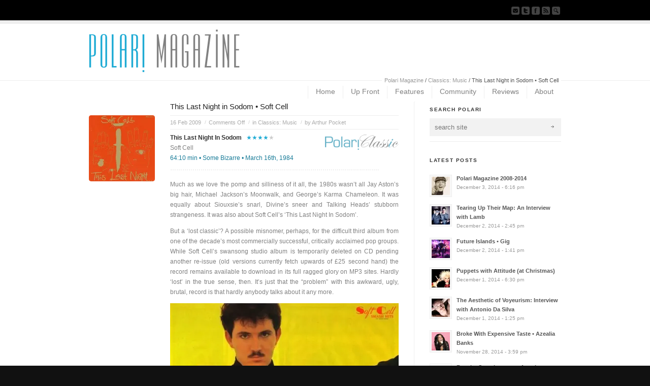

--- FILE ---
content_type: text/html; charset=UTF-8
request_url: http://www.polarimagazine.com/classicmusic/soft-cell-this-last-night-in-sodom-1984/
body_size: 16701
content:
<!DOCTYPE html>
<html dir="ltr" lang="en-GB" prefix="og: https://ogp.me/ns#">
<head>
<meta charset="UTF-8" />
<meta name="robots" content="index, follow" />



<!-- page title, displayed in your browser bar -->


<!-- add feeds, pingback and stuff-->
<link rel="profile" href="http://gmpg.org/xfn/11" />
<link rel="alternate" type="application/rss+xml" title="Polari Magazine RSS2 Feed" href="http://www.polarimagazine.com/feed/" />
<link rel="pingback" href="http://www.polarimagazine.com/xmlrpc.php" />


<!-- add css stylesheets -->
<link rel="stylesheet" type="text/css" media="all" href="http://www.polarimagazine.com/wp-content/themes/corona/style.css" />
<link rel="stylesheet" href="http://www.polarimagazine.com/wp-content/themes/corona/js/prettyPhoto/css/prettyPhoto.css" type="text/css" media="screen"/>
<link rel="stylesheet" href="http://www.polarimagazine.com/wp-content/themes/corona/js/projekktor/theme/style.css" type="text/css" media="screen"/>
<link rel="stylesheet" href="http://www.polarimagazine.com/wp-content/themes/corona/css/minimal-skin.css" type="text/css" media="screen"/>
<link rel="stylesheet" href="http://www.polarimagazine.com/wp-content/themes/corona/css/shortcodes.css" type="text/css" media="screen"/>
<link rel="stylesheet" href="http://www.polarimagazine.com/wp-content/themes/corona/css/slideshow.css" type="text/css" media="screen"/>



<!-- plugin and theme output with wp_head() -->

		<!-- All in One SEO 4.5.0 - aioseo.com -->
		<title>This Last Night in Sodom • Soft Cell</title>
		<meta name="description" content="Review of the classic album This Last Night in Sodom by Soft Cell" />
		<meta name="robots" content="max-image-preview:large" />
		<link rel="canonical" href="http://www.polarimagazine.com/classicmusic/soft-cell-this-last-night-in-sodom-1984/" />
		<meta name="generator" content="All in One SEO (AIOSEO) 4.5.0" />
		<meta property="og:locale" content="en_GB" />
		<meta property="og:site_name" content="Polari Magazine" />
		<meta property="og:type" content="article" />
		<meta property="og:title" content="This Last Night in Sodom • Soft Cell" />
		<meta property="og:description" content="Review of the classic album This Last Night in Sodom by Soft Cell" />
		<meta property="og:url" content="http://www.polarimagazine.com/classicmusic/soft-cell-this-last-night-in-sodom-1984/" />
		<meta property="og:image" content="http://i0.wp.com/www.polarimagazine.com/wp-content/uploads/2011/11/This-Last-Night-In-Sodom.jpg?resize=800%2C523" />
		<meta property="og:image:width" content="800" />
		<meta property="og:image:height" content="523" />
		<meta property="article:published_time" content="2009-02-16T14:31:13+00:00" />
		<meta property="article:modified_time" content="2012-01-31T17:40:08+00:00" />
		<meta name="twitter:card" content="summary" />
		<meta name="twitter:title" content="This Last Night in Sodom • Soft Cell" />
		<meta name="twitter:description" content="Review of the classic album This Last Night in Sodom by Soft Cell" />
		<meta name="twitter:image" content="https://i0.wp.com/www.polarimagazine.com/wp-content/uploads/2011/11/This-Last-Night-In-Sodom.jpg?resize=800%2C523" />
		<script type="application/ld+json" class="aioseo-schema">
			{"@context":"https:\/\/schema.org","@graph":[{"@type":"Article","@id":"http:\/\/www.polarimagazine.com\/classicmusic\/soft-cell-this-last-night-in-sodom-1984\/#article","name":"This Last Night in Sodom \u2022 Soft Cell","headline":"This Last Night in Sodom \u2022 Soft Cell","author":{"@id":"http:\/\/www.polarimagazine.com\/author\/arthur-pocket\/#author"},"publisher":{"@id":"http:\/\/www.polarimagazine.com\/#organization"},"image":{"@type":"ImageObject","url":"https:\/\/i0.wp.com\/www.polarimagazine.com\/wp-content\/uploads\/2011\/11\/This-Last-Night-In-Sodom.jpg?fit=800%2C800","width":800,"height":800},"datePublished":"2009-02-16T14:31:13+00:00","dateModified":"2012-01-31T17:40:08+00:00","inLanguage":"en-GB","mainEntityOfPage":{"@id":"http:\/\/www.polarimagazine.com\/classicmusic\/soft-cell-this-last-night-in-sodom-1984\/#webpage"},"isPartOf":{"@id":"http:\/\/www.polarimagazine.com\/classicmusic\/soft-cell-this-last-night-in-sodom-1984\/#webpage"},"articleSection":"Classics: Music, marc almond, soft cell, this last night in sodom"},{"@type":"BreadcrumbList","@id":"http:\/\/www.polarimagazine.com\/classicmusic\/soft-cell-this-last-night-in-sodom-1984\/#breadcrumblist","itemListElement":[{"@type":"ListItem","@id":"http:\/\/www.polarimagazine.com\/#listItem","position":1,"name":"Home","item":"http:\/\/www.polarimagazine.com\/","nextItem":"http:\/\/www.polarimagazine.com\/category\/classicmusic\/#listItem"},{"@type":"ListItem","@id":"http:\/\/www.polarimagazine.com\/category\/classicmusic\/#listItem","position":2,"name":"Classics: Music","item":"http:\/\/www.polarimagazine.com\/category\/classicmusic\/","nextItem":"http:\/\/www.polarimagazine.com\/classicmusic\/soft-cell-this-last-night-in-sodom-1984\/#listItem","previousItem":"http:\/\/www.polarimagazine.com\/#listItem"},{"@type":"ListItem","@id":"http:\/\/www.polarimagazine.com\/classicmusic\/soft-cell-this-last-night-in-sodom-1984\/#listItem","position":3,"name":"This Last Night in Sodom \u2022 Soft Cell","previousItem":"http:\/\/www.polarimagazine.com\/category\/classicmusic\/#listItem"}]},{"@type":"Organization","@id":"http:\/\/www.polarimagazine.com\/#organization","name":"Polari Magazine","url":"http:\/\/www.polarimagazine.com\/"},{"@type":"Person","@id":"http:\/\/www.polarimagazine.com\/author\/arthur-pocket\/#author","url":"http:\/\/www.polarimagazine.com\/author\/arthur-pocket\/","name":"Arthur Pocket","image":{"@type":"ImageObject","@id":"http:\/\/www.polarimagazine.com\/classicmusic\/soft-cell-this-last-night-in-sodom-1984\/#authorImage","url":"http:\/\/0.gravatar.com\/avatar\/fcd636461de2d7a563f4db17bffd461e?s=96&r=r","width":96,"height":96,"caption":"Arthur Pocket"}},{"@type":"WebPage","@id":"http:\/\/www.polarimagazine.com\/classicmusic\/soft-cell-this-last-night-in-sodom-1984\/#webpage","url":"http:\/\/www.polarimagazine.com\/classicmusic\/soft-cell-this-last-night-in-sodom-1984\/","name":"This Last Night in Sodom \u2022 Soft Cell","description":"Review of the classic album This Last Night in Sodom by Soft Cell","inLanguage":"en-GB","isPartOf":{"@id":"http:\/\/www.polarimagazine.com\/#website"},"breadcrumb":{"@id":"http:\/\/www.polarimagazine.com\/classicmusic\/soft-cell-this-last-night-in-sodom-1984\/#breadcrumblist"},"author":{"@id":"http:\/\/www.polarimagazine.com\/author\/arthur-pocket\/#author"},"creator":{"@id":"http:\/\/www.polarimagazine.com\/author\/arthur-pocket\/#author"},"image":{"@type":"ImageObject","url":"https:\/\/i0.wp.com\/www.polarimagazine.com\/wp-content\/uploads\/2011\/11\/This-Last-Night-In-Sodom.jpg?fit=800%2C800","@id":"http:\/\/www.polarimagazine.com\/classicmusic\/soft-cell-this-last-night-in-sodom-1984\/#mainImage","width":800,"height":800},"primaryImageOfPage":{"@id":"http:\/\/www.polarimagazine.com\/classicmusic\/soft-cell-this-last-night-in-sodom-1984\/#mainImage"},"datePublished":"2009-02-16T14:31:13+00:00","dateModified":"2012-01-31T17:40:08+00:00"},{"@type":"WebSite","@id":"http:\/\/www.polarimagazine.com\/#website","url":"http:\/\/www.polarimagazine.com\/","name":"Polari Magazine","description":"Exploring art & culture from a uniquely queer perspective","inLanguage":"en-GB","publisher":{"@id":"http:\/\/www.polarimagazine.com\/#organization"}}]}
		</script>
		<!-- All in One SEO -->

<link rel='dns-prefetch' href='//stats.wp.com' />
<link rel='dns-prefetch' href='//i0.wp.com' />
<script type="text/javascript">
/* <![CDATA[ */
window._wpemojiSettings = {"baseUrl":"https:\/\/s.w.org\/images\/core\/emoji\/14.0.0\/72x72\/","ext":".png","svgUrl":"https:\/\/s.w.org\/images\/core\/emoji\/14.0.0\/svg\/","svgExt":".svg","source":{"concatemoji":"http:\/\/www.polarimagazine.com\/wp-includes\/js\/wp-emoji-release.min.js?ver=6.4.1"}};
/*! This file is auto-generated */
!function(i,n){var o,s,e;function c(e){try{var t={supportTests:e,timestamp:(new Date).valueOf()};sessionStorage.setItem(o,JSON.stringify(t))}catch(e){}}function p(e,t,n){e.clearRect(0,0,e.canvas.width,e.canvas.height),e.fillText(t,0,0);var t=new Uint32Array(e.getImageData(0,0,e.canvas.width,e.canvas.height).data),r=(e.clearRect(0,0,e.canvas.width,e.canvas.height),e.fillText(n,0,0),new Uint32Array(e.getImageData(0,0,e.canvas.width,e.canvas.height).data));return t.every(function(e,t){return e===r[t]})}function u(e,t,n){switch(t){case"flag":return n(e,"\ud83c\udff3\ufe0f\u200d\u26a7\ufe0f","\ud83c\udff3\ufe0f\u200b\u26a7\ufe0f")?!1:!n(e,"\ud83c\uddfa\ud83c\uddf3","\ud83c\uddfa\u200b\ud83c\uddf3")&&!n(e,"\ud83c\udff4\udb40\udc67\udb40\udc62\udb40\udc65\udb40\udc6e\udb40\udc67\udb40\udc7f","\ud83c\udff4\u200b\udb40\udc67\u200b\udb40\udc62\u200b\udb40\udc65\u200b\udb40\udc6e\u200b\udb40\udc67\u200b\udb40\udc7f");case"emoji":return!n(e,"\ud83e\udef1\ud83c\udffb\u200d\ud83e\udef2\ud83c\udfff","\ud83e\udef1\ud83c\udffb\u200b\ud83e\udef2\ud83c\udfff")}return!1}function f(e,t,n){var r="undefined"!=typeof WorkerGlobalScope&&self instanceof WorkerGlobalScope?new OffscreenCanvas(300,150):i.createElement("canvas"),a=r.getContext("2d",{willReadFrequently:!0}),o=(a.textBaseline="top",a.font="600 32px Arial",{});return e.forEach(function(e){o[e]=t(a,e,n)}),o}function t(e){var t=i.createElement("script");t.src=e,t.defer=!0,i.head.appendChild(t)}"undefined"!=typeof Promise&&(o="wpEmojiSettingsSupports",s=["flag","emoji"],n.supports={everything:!0,everythingExceptFlag:!0},e=new Promise(function(e){i.addEventListener("DOMContentLoaded",e,{once:!0})}),new Promise(function(t){var n=function(){try{var e=JSON.parse(sessionStorage.getItem(o));if("object"==typeof e&&"number"==typeof e.timestamp&&(new Date).valueOf()<e.timestamp+604800&&"object"==typeof e.supportTests)return e.supportTests}catch(e){}return null}();if(!n){if("undefined"!=typeof Worker&&"undefined"!=typeof OffscreenCanvas&&"undefined"!=typeof URL&&URL.createObjectURL&&"undefined"!=typeof Blob)try{var e="postMessage("+f.toString()+"("+[JSON.stringify(s),u.toString(),p.toString()].join(",")+"));",r=new Blob([e],{type:"text/javascript"}),a=new Worker(URL.createObjectURL(r),{name:"wpTestEmojiSupports"});return void(a.onmessage=function(e){c(n=e.data),a.terminate(),t(n)})}catch(e){}c(n=f(s,u,p))}t(n)}).then(function(e){for(var t in e)n.supports[t]=e[t],n.supports.everything=n.supports.everything&&n.supports[t],"flag"!==t&&(n.supports.everythingExceptFlag=n.supports.everythingExceptFlag&&n.supports[t]);n.supports.everythingExceptFlag=n.supports.everythingExceptFlag&&!n.supports.flag,n.DOMReady=!1,n.readyCallback=function(){n.DOMReady=!0}}).then(function(){return e}).then(function(){var e;n.supports.everything||(n.readyCallback(),(e=n.source||{}).concatemoji?t(e.concatemoji):e.wpemoji&&e.twemoji&&(t(e.twemoji),t(e.wpemoji)))}))}((window,document),window._wpemojiSettings);
/* ]]> */
</script>
<style id='wp-emoji-styles-inline-css' type='text/css'>

	img.wp-smiley, img.emoji {
		display: inline !important;
		border: none !important;
		box-shadow: none !important;
		height: 1em !important;
		width: 1em !important;
		margin: 0 0.07em !important;
		vertical-align: -0.1em !important;
		background: none !important;
		padding: 0 !important;
	}
</style>
<link rel='stylesheet' id='wp-block-library-css' href='http://www.polarimagazine.com/wp-includes/css/dist/block-library/style.min.css?ver=6.4.1' type='text/css' media='all' />
<style id='wp-block-library-inline-css' type='text/css'>
.has-text-align-justify{text-align:justify;}
</style>
<link rel='stylesheet' id='mediaelement-css' href='http://www.polarimagazine.com/wp-includes/js/mediaelement/mediaelementplayer-legacy.min.css?ver=4.2.17' type='text/css' media='all' />
<link rel='stylesheet' id='wp-mediaelement-css' href='http://www.polarimagazine.com/wp-includes/js/mediaelement/wp-mediaelement.min.css?ver=6.4.1' type='text/css' media='all' />
<style id='classic-theme-styles-inline-css' type='text/css'>
/*! This file is auto-generated */
.wp-block-button__link{color:#fff;background-color:#32373c;border-radius:9999px;box-shadow:none;text-decoration:none;padding:calc(.667em + 2px) calc(1.333em + 2px);font-size:1.125em}.wp-block-file__button{background:#32373c;color:#fff;text-decoration:none}
</style>
<style id='global-styles-inline-css' type='text/css'>
body{--wp--preset--color--black: #000000;--wp--preset--color--cyan-bluish-gray: #abb8c3;--wp--preset--color--white: #ffffff;--wp--preset--color--pale-pink: #f78da7;--wp--preset--color--vivid-red: #cf2e2e;--wp--preset--color--luminous-vivid-orange: #ff6900;--wp--preset--color--luminous-vivid-amber: #fcb900;--wp--preset--color--light-green-cyan: #7bdcb5;--wp--preset--color--vivid-green-cyan: #00d084;--wp--preset--color--pale-cyan-blue: #8ed1fc;--wp--preset--color--vivid-cyan-blue: #0693e3;--wp--preset--color--vivid-purple: #9b51e0;--wp--preset--gradient--vivid-cyan-blue-to-vivid-purple: linear-gradient(135deg,rgba(6,147,227,1) 0%,rgb(155,81,224) 100%);--wp--preset--gradient--light-green-cyan-to-vivid-green-cyan: linear-gradient(135deg,rgb(122,220,180) 0%,rgb(0,208,130) 100%);--wp--preset--gradient--luminous-vivid-amber-to-luminous-vivid-orange: linear-gradient(135deg,rgba(252,185,0,1) 0%,rgba(255,105,0,1) 100%);--wp--preset--gradient--luminous-vivid-orange-to-vivid-red: linear-gradient(135deg,rgba(255,105,0,1) 0%,rgb(207,46,46) 100%);--wp--preset--gradient--very-light-gray-to-cyan-bluish-gray: linear-gradient(135deg,rgb(238,238,238) 0%,rgb(169,184,195) 100%);--wp--preset--gradient--cool-to-warm-spectrum: linear-gradient(135deg,rgb(74,234,220) 0%,rgb(151,120,209) 20%,rgb(207,42,186) 40%,rgb(238,44,130) 60%,rgb(251,105,98) 80%,rgb(254,248,76) 100%);--wp--preset--gradient--blush-light-purple: linear-gradient(135deg,rgb(255,206,236) 0%,rgb(152,150,240) 100%);--wp--preset--gradient--blush-bordeaux: linear-gradient(135deg,rgb(254,205,165) 0%,rgb(254,45,45) 50%,rgb(107,0,62) 100%);--wp--preset--gradient--luminous-dusk: linear-gradient(135deg,rgb(255,203,112) 0%,rgb(199,81,192) 50%,rgb(65,88,208) 100%);--wp--preset--gradient--pale-ocean: linear-gradient(135deg,rgb(255,245,203) 0%,rgb(182,227,212) 50%,rgb(51,167,181) 100%);--wp--preset--gradient--electric-grass: linear-gradient(135deg,rgb(202,248,128) 0%,rgb(113,206,126) 100%);--wp--preset--gradient--midnight: linear-gradient(135deg,rgb(2,3,129) 0%,rgb(40,116,252) 100%);--wp--preset--font-size--small: 13px;--wp--preset--font-size--medium: 20px;--wp--preset--font-size--large: 36px;--wp--preset--font-size--x-large: 42px;--wp--preset--spacing--20: 0.44rem;--wp--preset--spacing--30: 0.67rem;--wp--preset--spacing--40: 1rem;--wp--preset--spacing--50: 1.5rem;--wp--preset--spacing--60: 2.25rem;--wp--preset--spacing--70: 3.38rem;--wp--preset--spacing--80: 5.06rem;--wp--preset--shadow--natural: 6px 6px 9px rgba(0, 0, 0, 0.2);--wp--preset--shadow--deep: 12px 12px 50px rgba(0, 0, 0, 0.4);--wp--preset--shadow--sharp: 6px 6px 0px rgba(0, 0, 0, 0.2);--wp--preset--shadow--outlined: 6px 6px 0px -3px rgba(255, 255, 255, 1), 6px 6px rgba(0, 0, 0, 1);--wp--preset--shadow--crisp: 6px 6px 0px rgba(0, 0, 0, 1);}:where(.is-layout-flex){gap: 0.5em;}:where(.is-layout-grid){gap: 0.5em;}body .is-layout-flow > .alignleft{float: left;margin-inline-start: 0;margin-inline-end: 2em;}body .is-layout-flow > .alignright{float: right;margin-inline-start: 2em;margin-inline-end: 0;}body .is-layout-flow > .aligncenter{margin-left: auto !important;margin-right: auto !important;}body .is-layout-constrained > .alignleft{float: left;margin-inline-start: 0;margin-inline-end: 2em;}body .is-layout-constrained > .alignright{float: right;margin-inline-start: 2em;margin-inline-end: 0;}body .is-layout-constrained > .aligncenter{margin-left: auto !important;margin-right: auto !important;}body .is-layout-constrained > :where(:not(.alignleft):not(.alignright):not(.alignfull)){max-width: var(--wp--style--global--content-size);margin-left: auto !important;margin-right: auto !important;}body .is-layout-constrained > .alignwide{max-width: var(--wp--style--global--wide-size);}body .is-layout-flex{display: flex;}body .is-layout-flex{flex-wrap: wrap;align-items: center;}body .is-layout-flex > *{margin: 0;}body .is-layout-grid{display: grid;}body .is-layout-grid > *{margin: 0;}:where(.wp-block-columns.is-layout-flex){gap: 2em;}:where(.wp-block-columns.is-layout-grid){gap: 2em;}:where(.wp-block-post-template.is-layout-flex){gap: 1.25em;}:where(.wp-block-post-template.is-layout-grid){gap: 1.25em;}.has-black-color{color: var(--wp--preset--color--black) !important;}.has-cyan-bluish-gray-color{color: var(--wp--preset--color--cyan-bluish-gray) !important;}.has-white-color{color: var(--wp--preset--color--white) !important;}.has-pale-pink-color{color: var(--wp--preset--color--pale-pink) !important;}.has-vivid-red-color{color: var(--wp--preset--color--vivid-red) !important;}.has-luminous-vivid-orange-color{color: var(--wp--preset--color--luminous-vivid-orange) !important;}.has-luminous-vivid-amber-color{color: var(--wp--preset--color--luminous-vivid-amber) !important;}.has-light-green-cyan-color{color: var(--wp--preset--color--light-green-cyan) !important;}.has-vivid-green-cyan-color{color: var(--wp--preset--color--vivid-green-cyan) !important;}.has-pale-cyan-blue-color{color: var(--wp--preset--color--pale-cyan-blue) !important;}.has-vivid-cyan-blue-color{color: var(--wp--preset--color--vivid-cyan-blue) !important;}.has-vivid-purple-color{color: var(--wp--preset--color--vivid-purple) !important;}.has-black-background-color{background-color: var(--wp--preset--color--black) !important;}.has-cyan-bluish-gray-background-color{background-color: var(--wp--preset--color--cyan-bluish-gray) !important;}.has-white-background-color{background-color: var(--wp--preset--color--white) !important;}.has-pale-pink-background-color{background-color: var(--wp--preset--color--pale-pink) !important;}.has-vivid-red-background-color{background-color: var(--wp--preset--color--vivid-red) !important;}.has-luminous-vivid-orange-background-color{background-color: var(--wp--preset--color--luminous-vivid-orange) !important;}.has-luminous-vivid-amber-background-color{background-color: var(--wp--preset--color--luminous-vivid-amber) !important;}.has-light-green-cyan-background-color{background-color: var(--wp--preset--color--light-green-cyan) !important;}.has-vivid-green-cyan-background-color{background-color: var(--wp--preset--color--vivid-green-cyan) !important;}.has-pale-cyan-blue-background-color{background-color: var(--wp--preset--color--pale-cyan-blue) !important;}.has-vivid-cyan-blue-background-color{background-color: var(--wp--preset--color--vivid-cyan-blue) !important;}.has-vivid-purple-background-color{background-color: var(--wp--preset--color--vivid-purple) !important;}.has-black-border-color{border-color: var(--wp--preset--color--black) !important;}.has-cyan-bluish-gray-border-color{border-color: var(--wp--preset--color--cyan-bluish-gray) !important;}.has-white-border-color{border-color: var(--wp--preset--color--white) !important;}.has-pale-pink-border-color{border-color: var(--wp--preset--color--pale-pink) !important;}.has-vivid-red-border-color{border-color: var(--wp--preset--color--vivid-red) !important;}.has-luminous-vivid-orange-border-color{border-color: var(--wp--preset--color--luminous-vivid-orange) !important;}.has-luminous-vivid-amber-border-color{border-color: var(--wp--preset--color--luminous-vivid-amber) !important;}.has-light-green-cyan-border-color{border-color: var(--wp--preset--color--light-green-cyan) !important;}.has-vivid-green-cyan-border-color{border-color: var(--wp--preset--color--vivid-green-cyan) !important;}.has-pale-cyan-blue-border-color{border-color: var(--wp--preset--color--pale-cyan-blue) !important;}.has-vivid-cyan-blue-border-color{border-color: var(--wp--preset--color--vivid-cyan-blue) !important;}.has-vivid-purple-border-color{border-color: var(--wp--preset--color--vivid-purple) !important;}.has-vivid-cyan-blue-to-vivid-purple-gradient-background{background: var(--wp--preset--gradient--vivid-cyan-blue-to-vivid-purple) !important;}.has-light-green-cyan-to-vivid-green-cyan-gradient-background{background: var(--wp--preset--gradient--light-green-cyan-to-vivid-green-cyan) !important;}.has-luminous-vivid-amber-to-luminous-vivid-orange-gradient-background{background: var(--wp--preset--gradient--luminous-vivid-amber-to-luminous-vivid-orange) !important;}.has-luminous-vivid-orange-to-vivid-red-gradient-background{background: var(--wp--preset--gradient--luminous-vivid-orange-to-vivid-red) !important;}.has-very-light-gray-to-cyan-bluish-gray-gradient-background{background: var(--wp--preset--gradient--very-light-gray-to-cyan-bluish-gray) !important;}.has-cool-to-warm-spectrum-gradient-background{background: var(--wp--preset--gradient--cool-to-warm-spectrum) !important;}.has-blush-light-purple-gradient-background{background: var(--wp--preset--gradient--blush-light-purple) !important;}.has-blush-bordeaux-gradient-background{background: var(--wp--preset--gradient--blush-bordeaux) !important;}.has-luminous-dusk-gradient-background{background: var(--wp--preset--gradient--luminous-dusk) !important;}.has-pale-ocean-gradient-background{background: var(--wp--preset--gradient--pale-ocean) !important;}.has-electric-grass-gradient-background{background: var(--wp--preset--gradient--electric-grass) !important;}.has-midnight-gradient-background{background: var(--wp--preset--gradient--midnight) !important;}.has-small-font-size{font-size: var(--wp--preset--font-size--small) !important;}.has-medium-font-size{font-size: var(--wp--preset--font-size--medium) !important;}.has-large-font-size{font-size: var(--wp--preset--font-size--large) !important;}.has-x-large-font-size{font-size: var(--wp--preset--font-size--x-large) !important;}
.wp-block-navigation a:where(:not(.wp-element-button)){color: inherit;}
:where(.wp-block-post-template.is-layout-flex){gap: 1.25em;}:where(.wp-block-post-template.is-layout-grid){gap: 1.25em;}
:where(.wp-block-columns.is-layout-flex){gap: 2em;}:where(.wp-block-columns.is-layout-grid){gap: 2em;}
.wp-block-pullquote{font-size: 1.5em;line-height: 1.6;}
</style>
<link rel='stylesheet' id='social-logos-css' href='http://www.polarimagazine.com/wp-content/plugins/jetpack/_inc/social-logos/social-logos.min.css?ver=12.8' type='text/css' media='all' />
<link rel='stylesheet' id='jetpack_css-css' href='http://www.polarimagazine.com/wp-content/plugins/jetpack/css/jetpack.css?ver=12.8' type='text/css' media='all' />
<link rel='stylesheet' id='mediaelementjs-styles-css' href='http://www.polarimagazine.com/wp-content/plugins/media-element-html5-video-and-audio-player/mediaelement/v4/mediaelementplayer.min.css?ver=6.4.1' type='text/css' media='all' />
<link rel='stylesheet' id='mediaelementjs-styles-legacy-css' href='http://www.polarimagazine.com/wp-content/plugins/media-element-html5-video-and-audio-player/mediaelement/v4/mediaelementplayer-legacy.min.css?ver=6.4.1' type='text/css' media='all' />
<script type="text/javascript" src="http://www.polarimagazine.com/wp-includes/js/jquery/jquery.min.js?ver=3.7.1" id="jquery-core-js"></script>
<script type="text/javascript" src="http://www.polarimagazine.com/wp-includes/js/jquery/jquery-migrate.min.js?ver=3.4.1" id="jquery-migrate-js"></script>
<script type="text/javascript" src="http://www.polarimagazine.com/wp-content/themes/corona/js/projekktor/projekktor.min.js?ver=1" id="avia-html5-video-js"></script>
<script type="text/javascript" src="http://www.polarimagazine.com/wp-content/themes/corona/js/avia.js?ver=1" id="avia-default-js"></script>
<script type="text/javascript" src="http://www.polarimagazine.com/wp-content/plugins/media-element-html5-video-and-audio-player/mediaelement/v4/mediaelement-and-player.min.js?ver=4.2.8" id="mediaelementjs-scripts-js"></script>
<link rel="https://api.w.org/" href="http://www.polarimagazine.com/wp-json/" /><link rel="alternate" type="application/json" href="http://www.polarimagazine.com/wp-json/wp/v2/posts/526" /><link rel="EditURI" type="application/rsd+xml" title="RSD" href="http://www.polarimagazine.com/xmlrpc.php?rsd" />
<meta name="generator" content="WordPress 6.4.1" />
<link rel='shortlink' href='http://www.polarimagazine.com/?p=526' />
<link rel="alternate" type="application/json+oembed" href="http://www.polarimagazine.com/wp-json/oembed/1.0/embed?url=http%3A%2F%2Fwww.polarimagazine.com%2Fclassicmusic%2Fsoft-cell-this-last-night-in-sodom-1984%2F" />
<link rel="alternate" type="text/xml+oembed" href="http://www.polarimagazine.com/wp-json/oembed/1.0/embed?url=http%3A%2F%2Fwww.polarimagazine.com%2Fclassicmusic%2Fsoft-cell-this-last-night-in-sodom-1984%2F&#038;format=xml" />
<script type="text/javascript" src="http://www.polarimagazine.com/wp-content/plugins/degradable-html5-audio-and-video/incl/audio-player.js"></script>
<script type="text/javascript">
	AudioPlayer.setup("http://www.polarimagazine.com/wp-content/plugins/degradable-html5-audio-and-video/incl/player.swf", {
		/* Format the player by inserting lines here. See http://wpaudioplayer.com/standalone */
		width: 290,
		initialvolume: 80
	});
</script><style type="text/css">.rating span { color: #1fabd4; } .rating span.empty { color: #cccccc; }</style>	<style>img#wpstats{display:none}</style>
		<link rel="profile" href="http://gmpg.org/xfn/11" />
<link rel="alternate" type="application/rss+xml" title="Polari Magazine RSS2 Feed" href="http://www.polarimagazine.com/feed/" />
<link rel="pingback" href="http://www.polarimagazine.com/xmlrpc.php" />
<style type="text/css" id="wp-custom-css">/*
Welcome to Custom CSS!

CSS (Cascading Style Sheets) is a kind of code that tells the browser how
to render a web page. You may delete these comments and get started with
your customizations.

By default, your stylesheet will be loaded after the theme stylesheets,
which means that your rules can take precedence and override the theme CSS
rules. Just write here what you want to change, you don't need to copy all
your theme's stylesheet content.
*/
#top .main_menu .menu {
	margin-top: 53px;
}

.home #header {
	background-image: url(url path);
	background-position: bottom center;
	background-repeat: no-repeat;
}</style>

<!--
Debugging Info for Theme support: 

Theme: Corona
Version: 4.1
Installed: corona
AviaFramework Version: 4.5.1
ML:128-PU:73-PLA:11
WP:6.4.1
Updates: enabled
-->


<!-- custom styles set at your backend-->
<style type='text/css' id='dynamic-styles'>
.button, #submit,  .dropcap2{
color:#ffffff;
}

a, h4.teaser_text, .entry-content h1, .entry-content h2, #top .pagination a:hover, #top .tweets a{
color:#1fabd4;
}

#top .button, #top #submit, .dropcap2{
background-color:#1fabd4;
}

#top .button:hover, #top #submit:hover{
background-color:#136a84;
}

::-moz-selection{
background-color:#1fabd4;
}

::-webkit-selection{
background-color:#1fabd4;
}

::selection{
background-color:#1fabd4;
}

::-moz-selection{
color:#ffffff;
}

::-webkit-selection{
color:#ffffff;
}

::selection{
color:#ffffff;
}

a:hover, .widget .news-link:hover, #top .main_menu .menu .current-menu-item a strong{
color:#136a84;
}

.template-blog .entry-content h3 {
	font-size:small;
	text-transform: none;
	clear:both;
	line-height: 1.5em;
	font-weight: bold;
}
.template-blog .entry-content h2 {
	font-size: 15px;
        font-weight: normal;
	text-transform: none;
	clear:both;
	line-height: 1.5em;
	font-weight: bold;
}
div.sharedaddy .sd-content {
    float: left !important;
}
cc-block {
    align: left;
    background: #eef6e6
}
.template-dynamic .entry-content h1 {
font-size: 15px!important;
color: #5a5a5a!important;
text-align:justify!important; }

.home #header {
background-image: url(//www.polarimagazine.com/wp-content/uploads/2014/12/Kenneth.jpg);
background-position: bottom center;
background-repeat: no-repeat;
}

#top.archive .firstheading {
display: none !important;
}

.post-entry{
clear: both;
padding-bottom:30px;
position: relative!important;
}
</style>

<!-- end custom styles-->


<!-- custom.css file: use this file to add your own styles and overwrite the theme defaults -->
<link rel="stylesheet" href="http://www.polarimagazine.com/wp-content/themes/corona/css/custom.css" type="text/css" media="screen"/>
<!--[if lt IE 8]>
<style type='text/css'> .one_fourth	{ width:21.5%;} #main .container, #main, .post-entry-dynamic, .entry-content{ overflow: hidden; }</style>
<![endif]-->

</head>





<body id="top" class="post-template-default single single-post postid-526 single-format-standard  Unknown Unknown?">
	<div id='wrap_all'>


			<!-- ####### HEAD CONTAINER ####### -->
			<div class='container_wrap ' id='header'>

				<div class='submenu'>

					<div class='container'>
						

						<ul class="social_bookmarks">
							<li class='mail'><a href='http://www.polarimagazine.com/contact/'>Send us Mail</a></li><li class='twitter'><a href='http://twitter.com/polarimagazine'>Follow us on Twitter</a></li><li class='facebook'><a href='http://www.facebook.com/PolariMagazine'>Join our Facebook Group</a></li>							<li class='rss'><a href="http://www.polarimagazine.com/feed/">Subscribe to our RSS Feed</a></li>

							<li class='search_site'><a href="#">Search Site</a>

								<form action="http://www.polarimagazine.com/" id="searchform" method="get">
	<div>
		<input type="submit" value="" id="searchsubmit" class="button"/>
		<input type="text" id="s" name="s" value="search site"/>
	</div>
</form><!-- end searchform-->
							</li>


						</ul>
						<!-- end social_bookmarks-->
					</div>
				</div>


				<div class='container main_menu'>

					<h1 class='logo'><a href='http://www.polarimagazine.com/'><img  src='http://www.polarimagazine.com/wp-content/uploads/2011/11/New-Logo.png' alt='Polari Magazine' /></a></h1><div class="menu-main-menu-container"><ul id="menu-main-menu" class="menu no_description_menu"><li id="menu-item-35096" class="menu-item menu-item-type-custom menu-item-object-custom menu-item-home"><a href="http://www.polarimagazine.com"><strong><font color="#808080">Home</strong></a></li>
<li id="menu-item-151" class="menu-item menu-item-type-post_type menu-item-object-page menu-item-has-children"><a href="http://www.polarimagazine.com/up-front/"><strong><font color="#808080">Up Front</strong></a>
<ul class="sub-menu">
	<li id="menu-item-155" class="menu-item menu-item-type-taxonomy menu-item-object-category"><a href="http://www.polarimagazine.com/category/editorial/">Editorial</a></li>
	<li id="menu-item-169" class="menu-item menu-item-type-taxonomy menu-item-object-category"><a href="http://www.polarimagazine.com/category/clementine/">Clementine: The Living Fashion Doll</a></li>
	<li id="menu-item-30318" class="menu-item menu-item-type-taxonomy menu-item-object-category"><a href="http://www.polarimagazine.com/category/polari-safari/">Polari Safari</a></li>
	<li id="menu-item-31440" class="menu-item menu-item-type-taxonomy menu-item-object-category"><a href="http://www.polarimagazine.com/category/wtf-friday-series/">WTF? Friday</a></li>
	<li id="menu-item-13675" class="menu-item menu-item-type-taxonomy menu-item-object-category"><a href="http://www.polarimagazine.com/category/bulletin-board/">Bulletin Board</a></li>
	<li id="menu-item-181" class="menu-item menu-item-type-taxonomy menu-item-object-category"><a href="http://www.polarimagazine.com/category/polari-facts/">Polari Facts</a></li>
</ul>
</li>
<li id="menu-item-150" class="menu-item menu-item-type-post_type menu-item-object-page menu-item-has-children"><a href="http://www.polarimagazine.com/features/"><strong><font color="#808080">Features</strong></a>
<ul class="sub-menu">
	<li id="menu-item-158" class="menu-item menu-item-type-taxonomy menu-item-object-category"><a href="http://www.polarimagazine.com/category/interviews/">Interviews</a></li>
	<li id="menu-item-159" class="menu-item menu-item-type-taxonomy menu-item-object-category"><a href="http://www.polarimagazine.com/category/features/">Features</a></li>
	<li id="menu-item-170" class="menu-item menu-item-type-taxonomy menu-item-object-category"><a href="http://www.polarimagazine.com/category/gallery/">Gallery</a></li>
	<li id="menu-item-178" class="menu-item menu-item-type-taxonomy menu-item-object-category"><a href="http://www.polarimagazine.com/category/opinion/">Opinion</a></li>
	<li id="menu-item-157" class="menu-item menu-item-type-taxonomy menu-item-object-category"><a href="http://www.polarimagazine.com/category/heroes-villains/">Heroes &#038; Villains</a></li>
</ul>
</li>
<li id="menu-item-149" class="menu-item menu-item-type-post_type menu-item-object-page menu-item-has-children"><a href="http://www.polarimagazine.com/community/"><strong><font color="#808080">Community</strong></a>
<ul class="sub-menu">
	<li id="menu-item-182" class="menu-item menu-item-type-taxonomy menu-item-object-category"><a href="http://www.polarimagazine.com/category/oralhistory/">Oral Histories</a></li>
	<li id="menu-item-16868" class="menu-item menu-item-type-taxonomy menu-item-object-category"><a href="http://www.polarimagazine.com/category/coming-out-stories/">Coming Out Stories</a></li>
	<li id="menu-item-22290" class="menu-item menu-item-type-taxonomy menu-item-object-category"><a href="http://www.polarimagazine.com/category/relationships/">Relationships</a></li>
	<li id="menu-item-25792" class="menu-item menu-item-type-taxonomy menu-item-object-category"><a href="http://www.polarimagazine.com/category/idaho-event/">IDAHO</a></li>
	<li id="menu-item-11984" class="menu-item menu-item-type-taxonomy menu-item-object-category"><a href="http://www.polarimagazine.com/category/lgbt-history-month/">LGBT History Month</a></li>
	<li id="menu-item-156" class="menu-item menu-item-type-taxonomy menu-item-object-category"><a href="http://www.polarimagazine.com/category/blogs/">Blogs</a></li>
</ul>
</li>
<li id="menu-item-148" class="menu-item menu-item-type-post_type menu-item-object-page menu-item-has-children"><a href="http://www.polarimagazine.com/reviews/"><strong><font color="#808080">Reviews</strong></a>
<ul class="sub-menu">
	<li id="menu-item-163" class="menu-item menu-item-type-taxonomy menu-item-object-category"><a href="http://www.polarimagazine.com/category/bookreviews/">Books</a></li>
	<li id="menu-item-164" class="menu-item menu-item-type-taxonomy menu-item-object-category"><a href="http://www.polarimagazine.com/category/filmtvreviews/">Film and Television</a></li>
	<li id="menu-item-165" class="menu-item menu-item-type-taxonomy menu-item-object-category"><a href="http://www.polarimagazine.com/category/musicreviews/">Music</a></li>
	<li id="menu-item-13676" class="menu-item menu-item-type-taxonomy menu-item-object-category"><a href="http://www.polarimagazine.com/category/stage/">Stage</a></li>
	<li id="menu-item-13677" class="menu-item menu-item-type-taxonomy menu-item-object-category"><a href="http://www.polarimagazine.com/category/visual-arts/">Visual Arts</a></li>
	<li id="menu-item-166" class="menu-item menu-item-type-taxonomy menu-item-object-category"><a href="http://www.polarimagazine.com/category/classicbooks/">Classics: Books</a></li>
	<li id="menu-item-168" class="menu-item menu-item-type-taxonomy menu-item-object-category"><a href="http://www.polarimagazine.com/category/classicfilmtv/">Classics: Film and Television</a></li>
	<li id="menu-item-167" class="menu-item menu-item-type-taxonomy menu-item-object-category current-post-ancestor current-menu-parent current-post-parent"><a href="http://www.polarimagazine.com/category/classicmusic/">Classics: Music</a></li>
</ul>
</li>
<li id="menu-item-28715" class="menu-item menu-item-type-post_type menu-item-object-page menu-item-has-children"><a href="http://www.polarimagazine.com/about-polari-magazine/"><strong><font color="#808080">About</strong></a>
<ul class="sub-menu">
	<li id="menu-item-29672" class="menu-item menu-item-type-post_type menu-item-object-page"><a href="http://www.polarimagazine.com/about-polari-magazine/">About Polari Magazine</a></li>
	<li id="menu-item-28716" class="menu-item menu-item-type-post_type menu-item-object-page"><a href="http://www.polarimagazine.com/contributors/">Contributors</a></li>
	<li id="menu-item-153" class="menu-item menu-item-type-post_type menu-item-object-page"><a href="http://www.polarimagazine.com/contact/">Contact</a></li>
</ul>
</li>
</ul></div>
				</div>
				<!-- end container-->

				<div id='breadcrumb_wrapper' class='container'><p class="breadcrumb"><span class="breadcrumb_info">You are here:</span> <a href="http://www.polarimagazine.com">Polari Magazine</a><span class="arrow"> / </span><a href="http://www.polarimagazine.com/category/classicmusic/">Classics: Music</a><span class="arrow"> / </span><span class='current_crumb'>This Last Night in Sodom • Soft Cell </span></p></div>




			</div>
			<!-- end container_wrap_header -->

			<!-- ####### END HEAD CONTAINER ####### -->








		<!-- ####### MAIN CONTAINER ####### -->
		<div class='container_wrap small_image sidebar_right single_sidebar' id='main'>
		
			<div class='container'>
				
				<div class='template-blog template-single-blog content'>
				
				
		<div class='post-entry'>
		
		
			<h1 class='post-title'>
					<a href="http://www.polarimagazine.com/classicmusic/soft-cell-this-last-night-in-sodom-1984/" rel="bookmark" title="Permanent Link: This Last Night in Sodom • Soft Cell">This Last Night in Sodom • Soft Cell</a>
			</h1>
			
			
			<div class='mini_slider'><div  class=' preloading  autoslide_false autoslidedelay__ slideshow_related fade_slider slideshow_container'><span class='rounded_corner rctl'></span><span class='rounded_corner rctr'></span><span class='rounded_corner rcbl'></span><span class='rounded_corner rcbr'></span><span class='bottom_shadow'></span><ul class='slideshow'  style='height: 130px; width: 130px;'><li class='featured featured_container1' ><a  href='https://i0.wp.com/www.polarimagazine.com/wp-content/uploads/2011/11/This-Last-Night-In-Sodom.jpg?fit=800%2C800'><img src='https://i0.wp.com/www.polarimagazine.com/wp-content/uploads/2011/11/This-Last-Night-In-Sodom.jpg?resize=130%2C130' title='This Last Night In Sodom' alt='' /></a></li></ul></div></div>			
			
			<!--meta info-->
	        <div class="blog-meta">
	        	
				<span class='post-meta-infos'>
					<span class='date-container minor-meta'>16 Feb 2009</span>
					<span class='text-sep'>/</span>
					<span class='comment-container minor-meta'>
					<span class="comments-link"><strong></strong>  Comments Off</span>					</span>	
					<span class='text-sep'>/</span>

					<span class="blog-categories minor-meta">in <a href="http://www.polarimagazine.com/category/classicmusic/" rel="category tag">Classics: Music</a></span><span class="text-sep">/</span><span class="blog-author minor-meta">by <a href="http://www.polarimagazine.com/author/arthur-pocket/" title="Posts by Arthur Pocket" rel="author">Arthur Pocket</a></span>				
				</span>	
				
				
				
				
			</div><!--end meta info-->	
			

			<div class="entry-content">	
				
				<p style="text-align: left;"><strong><img decoding="async" class="size-full wp-image-9291 alignright" title="Polari Classic" src="https://i0.wp.com/www.polarimagazine.com/wp-content/uploads/2009/10/Polari-Classic1.png?w=150" alt="" data-recalc-dims="1" />This Last Night In Sodom</strong>   <span class="rating"><span>&#9733;</span><span>&#9733;</span><span>&#9733;</span><span>&#9733;</span><span class="empty">&#9733;</span></span><br />
Soft Cell<br />
<span style="color: #167a97;">64:10 min • Some Bizarre</span><span style="color: #167a97;"> • March 16th, 1984</span><br />
<span style="color: #c8c8c8;">&#8230;&#8230;&#8230;&#8230;&#8230;&#8230;&#8230;&#8230;&#8230;&#8230;&#8230;&#8230;&#8230;&#8230;&#8230;&#8230;&#8230;&#8230;&#8230;&#8230;&#8230;&#8230;&#8230;&#8230;&#8230;&#8230;&#8230;&#8230;&#8230;&#8230;&#8230;&#8230;&#8230;&#8230;.</span></p>
<p style="text-align: justify;">Much as we love the pomp and silliness of it all, the 1980s wasn’t all Jay Aston’s big hair, Michael Jackson’s Moonwalk, and George’s Karma Chameleon. It was equally about Siouxsie’s snarl, Divine’s sneer and Talking Heads’ stubborn strangeness. It was also about Soft Cell’s ‘This Last Night In Sodom’.</p>
<p style="text-align: justify;">But a ‘lost classic’? A possible misnomer, perhaps, for the difficult third album from one of the decade’s most commercially successful, critically acclaimed pop groups. While Soft Cell’s swansong studio album is temporarily deleted on CD pending another re-issue (old versions currently fetch upwards of £25 second hand) the record remains available to download in its full ragged glory on MP3 sites. Hardly ‘lost’ in the true sense, then. It’s just that the “problem” with this awkward, ugly, brutal, record is that hardly anybody talks about it any more.</p>
<p style="text-align: justify;"><a href="https://i0.wp.com/www.polarimagazine.com/wp-content/uploads/2009/02/Soft-Cell.jpg"><img fetchpriority="high" decoding="async" class="size-medium wp-image-9367" title="Soft Cell" src="https://i0.wp.com/www.polarimagazine.com/wp-content/uploads/2009/02/Soft-Cell.jpg?resize=450%2C295" alt="" width="450" height="295" srcset="https://i0.wp.com/www.polarimagazine.com/wp-content/uploads/2009/02/Soft-Cell.jpg?resize=450%2C295 450w, https://i0.wp.com/www.polarimagazine.com/wp-content/uploads/2009/02/Soft-Cell.jpg?resize=1024%2C671 1024w, https://i0.wp.com/www.polarimagazine.com/wp-content/uploads/2009/02/Soft-Cell.jpg?w=1198 1198w" sizes="(max-width: 450px) 100vw, 450px" data-recalc-dims="1" /></a></p>
<p style="text-align: justify;">Like a bastard at a family reunion, ‘This Last Night’ still squats uncomfortably among its contemporaries from that decade of stadium rock, conspicuous consumption and Wham! Bam! positivity. Recorded just two years after their epoch-making, million-selling ‘Tainted Love’ and the massive hit-packed debut album ‘Non Stop Erotic Cabaret’ and released a month after the band had announced they were splitting up anyway, it retains all the grim allure and <em>joie de vivre</em> of a suicide note. Sick and tired of jumping through hoops in the shallow pop game and perpetually poised on the brink of (at least) nineteen nervous breakdowns the record spelt out loud and clear that Marc Almond and Dave Ball were going down – and they were talking the rest of us with ‘em.</p>
<p style="text-align: justify;">There’s the problematic title of course – hardly a godsend for their record label’s sales teams whose job it was to persuade the likes of mimsy WH Smith and old grandma Boots to stock the bloody thing. The sinister sleeve, too, remains an issue. Seemingly scrawled by hand in ten minutes in eye-boggling gold marker pen on a livid red background it retains its perverse power to shock. “Don’t DARE buy me!” it seems to say &#8211; here, you have to just try and imagine it in the record racks alongside <em>No Parlez</em>, <em>Diamond Life</em> and <em>Seven And The Ragged Tiger</em>. Furthermore, if the casual record browser did happen to put aside his migraine for a minute, even the most cursory of glances down the tracklisting – ‘Mr Self Destruct’, ‘Slave To This’, ‘Down In The Subway’, ‘The Best Way To Kill’, ‘Meet Murder My Angel’ – would have been enough to convince them it wouldn’t be an appropriate soundtrack for anybody’s wedding reception.</p>
<p style="text-align: justify;">Fortunately, for real fans of the duo (and with the possible exception of The Smiths, Soft Cell polarised record buyers more than just about anybody) ‘This Last Night In Sodom’ wasn’t so much of a shock. Putting aside its deliberately lo-fi sound – heck, some of it was even recorded in mono &#8211; what you had in your grubby little, nail-bitten hands was an exemplary set from a band who’d always taken a walk on the wild side. If the hectic, chaotic self-production job didn’t exactly endear it to daytime radio programmers, it was apparent to the insider that the Cell’s trademark melodies, incisive lyrics (every bit as good as Morrissey’s), black sense of humour and sonic daring were very much present and correct. Teeming with references to the bad old New York City, and to drag queens, rape, depression, self-harm, existential isolation and, bingo! drugs it’s the pop record The Birthday Party never dared to make. With its rough ‘n’ ready ‘60s soul, garage and rockabilly stylings, its emotional sadomasochism and self-destructive sensibilities it could even be the album Amy Winehouse eventually comes up with to follow up ‘Back To Black’.</p>
<p style="text-align: justify;">Remarkably, ‘This Last Night’ spawned two hit singles, the still-astonishing epic ‘Soul Inside’ (check out the 12-minute 12” version) and the desperate, tongue-in-cheek cover ‘Down In The Subway’, replete with huge tribal drum sounds and Supremes-y clip-cloppy sound effects. If they’d continued as a going concern they might have been able to skim off a couple of further hits with the suffocating, Moroder-esque ‘Meet Murder My Angel’ (a Hi-NRG remix would have been great) or the surprisingly lithesome ‘Little Rough Rhinestone’. Instead, one of the most unlikely and compelling Pop things of all time called it a day in fine, courageous style with the most satisfying musical statement of their career.</p>
<div class="sharedaddy sd-sharing-enabled"><div class="robots-nocontent sd-block sd-social sd-social-icon-text sd-sharing"><div class="sd-content"><ul><li class="share-facebook"><a rel="nofollow noopener noreferrer" data-shared="sharing-facebook-526" class="share-facebook sd-button share-icon" href="http://www.polarimagazine.com/classicmusic/soft-cell-this-last-night-in-sodom-1984/?share=facebook" target="_blank" title="Click to share on Facebook" ><span>Facebook</span></a></li><li class="share-twitter"><a rel="nofollow noopener noreferrer" data-shared="sharing-twitter-526" class="share-twitter sd-button share-icon" href="http://www.polarimagazine.com/classicmusic/soft-cell-this-last-night-in-sodom-1984/?share=twitter" target="_blank" title="Click to share on Twitter" ><span>Twitter</span></a></li><li class="share-tumblr"><a rel="nofollow noopener noreferrer" data-shared="" class="share-tumblr sd-button share-icon" href="http://www.polarimagazine.com/classicmusic/soft-cell-this-last-night-in-sodom-1984/?share=tumblr" target="_blank" title="Click to share on Tumblr" ><span>Tumblr</span></a></li><li class="share-pinterest"><a rel="nofollow noopener noreferrer" data-shared="sharing-pinterest-526" class="share-pinterest sd-button share-icon" href="http://www.polarimagazine.com/classicmusic/soft-cell-this-last-night-in-sodom-1984/?share=pinterest" target="_blank" title="Click to share on Pinterest" ><span>Pinterest</span></a></li><li class="share-end"></li></ul></div></div></div><span class="blog-tags"><strong>Tags: </strong><span><a href="http://www.polarimagazine.com/tag/marc-almond/" rel="tag">marc almond</a>, <a href="http://www.polarimagazine.com/tag/soft-cell/" rel="tag">soft cell</a>, <a href="http://www.polarimagazine.com/tag/this-last-night-in-sodom/" rel="tag">this last night in sodom</a></span></span>	
								
			</div>	
			

		</div><!--end post-entry-->
		
		
<div class='hr hr_related_posts'></div><div class='related-meta'><h3 class='miniheading'>Related Posts</h3><span class='minitext'>Did you like this entry? <br/>Here are a few more posts that might be interesting for you.</span></div><div class ='related_posts'><strong class='related_single_heading'>Related Posts</strong><div class='content_slider autoslide_false'><div class='single_slide single_slide_nr_1'><div class='relThumb relThumb1'>
<a href='http://www.polarimagazine.com/events/clayton-littlewood-meets-maggie-martin/' class='relThumWrap noLightbox'>
<span class='related_image_wrap'><span class='rounded_corner rctl'></span><span class='rounded_corner rctr'></span><span class='rounded_corner rcbl'></span><span class='rounded_corner rcbr'></span><img src='https://i0.wp.com/www.polarimagazine.com/wp-content/uploads/2011/11/Maggie-Martin1.jpg?resize=130%2C130' title='Maggie & Martin' alt='' /></span>
<span class='relThumbTitle'>
<strong class='relThumbHeading'>Clayton Littlewood Meets Maggie &#038; Martin!</strong>
</span>
</a></div><!-- end .relThumb -->
<div class='relThumb relThumb2'>
<a href='http://www.polarimagazine.com/musicreviews/maggie-martin-union/' class='relThumWrap noLightbox'>
<span class='related_image_wrap'><span class='rounded_corner rctl'></span><span class='rounded_corner rctr'></span><span class='rounded_corner rcbl'></span><span class='rounded_corner rcbr'></span><img src='https://i0.wp.com/www.polarimagazine.com/wp-content/uploads/2011/11/Union-Maggie-Martin.jpg?resize=130%2C130' title='Union, Maggie & Martin' alt='' /></span>
<span class='relThumbTitle'>
<strong class='relThumbHeading'>Union • Maggie &#038; Martin</strong>
</span>
</a></div><!-- end .relThumb -->
<div class='relThumb relThumb3'>
<a href='http://www.polarimagazine.com/blogs/soho-stories/soho-stories-6/' class='relThumWrap noLightbox'>
<span class='related_image_wrap'><span class='rounded_corner rctl'></span><span class='rounded_corner rctr'></span><span class='rounded_corner rcbl'></span><span class='rounded_corner rcbr'></span><img src='https://i0.wp.com/www.polarimagazine.com/wp-content/uploads/2011/11/Soho.jpg?resize=130%2C130' title='Soho' alt='' /></span>
<span class='relThumbTitle'>
<strong class='relThumbHeading'>Soho Stories • Clayton Littlewood on Soft Cell</strong>
</span>
</a></div><!-- end .relThumb -->
</div><div class='single_slide single_slide_nr_4'><div class='relThumb relThumb1'>
<a href='http://www.polarimagazine.com/bulletin-board/night-thousand-stars-maggie-martin/' class='relThumWrap noLightbox'>
<span class='related_image_wrap'><span class='rounded_corner rctl'></span><span class='rounded_corner rctr'></span><span class='rounded_corner rcbl'></span><span class='rounded_corner rcbr'></span><img src='https://i0.wp.com/www.polarimagazine.com/wp-content/uploads/2011/11/Maggie-and-Martin.jpg?resize=130%2C130' title='Maggie and Martin' alt='' /></span>
<span class='relThumbTitle'>
<strong class='relThumbHeading'>Night of a Thousand Stars • Maggie &#038; Martin</strong>
</span>
</a></div><!-- end .relThumb -->
<div class='relThumb relThumb2'>
<a href='http://www.polarimagazine.com/interviews/maggie-martin-interview/' class='relThumWrap noLightbox'>
<span class='related_image_wrap'><span class='rounded_corner rctl'></span><span class='rounded_corner rctr'></span><span class='rounded_corner rcbl'></span><span class='rounded_corner rcbr'></span><img src='https://i0.wp.com/www.polarimagazine.com/wp-content/uploads/2011/11/Maggie-Martin4.jpg?resize=130%2C130' title='Maggie & Martin' alt='' /></span>
<span class='relThumbTitle'>
<strong class='relThumbHeading'>Interview: The Perfect Union</strong>
</span>
</a></div><!-- end .relThumb -->
<div class='relThumb relThumb3'>
<a href='http://www.polarimagazine.com/lgbt-history-month/numbers-soft-cell/' class='relThumWrap noLightbox'>
<span class='related_image_wrap'><span class='rounded_corner rctl'></span><span class='rounded_corner rctr'></span><span class='rounded_corner rcbl'></span><span class='rounded_corner rcbr'></span><img src='https://i0.wp.com/www.polarimagazine.com/wp-content/uploads/2011/11/Numbers.jpg?resize=130%2C130' title='Numbers' alt='' /></span>
<span class='relThumbTitle'>
<strong class='relThumbHeading'>Featured Song &#8211; Day 27</strong>
</span>
</a></div><!-- end .relThumb -->
</div><div class='single_slide single_slide_nr_7'><div class='relThumb relThumb1'>
<a href='http://www.polarimagazine.com/bulletin-board/christmas-present-maggie-martin/' class='relThumWrap noLightbox'>
<span class='related_image_wrap'><span class='rounded_corner rctl'></span><span class='rounded_corner rctr'></span><span class='rounded_corner rcbl'></span><span class='rounded_corner rcbr'></span><img src='https://i0.wp.com/www.polarimagazine.com/wp-content/uploads/2013/12/Maggie-Martin-Lonely-This-Christmas.jpg?resize=130%2C130' title='Maggie & Martin Lonely This Christmas' alt='A still image from Maggie & Martin's video for their cover of Lonely This Christmas. It features an image of Martin Watkins in a Christmas jumper and santa hat sat on the sofa with his schnauzer who is wearing a full santa outfit including a santa hat.' /></span>
<span class='relThumbTitle'>
<strong class='relThumbHeading'>A Christmas Present from Maggie &#038; Martin</strong>
</span>
</a></div><!-- end .relThumb -->
</div></div></div>				
				
				<!--end content-->
				</div>
				
				<div class='sidebar sidebar_right'><div id="search-4" class="widget widget_search"><h3 class="widgettitle">Search Polari</h3><form action="http://www.polarimagazine.com/" id="searchform" method="get">
	<div>
		<input type="submit" value="" id="searchsubmit" class="button"/>
		<input type="text" id="s" name="s" value="search site"/>
	</div>
</form><!-- end searchform--></div><div id="newsbox-3" class="widget newsbox"><h3 class="widgettitle">Latest Posts</h3><ul class="news-wrap image_size_widget"><li class="news-content post-format-standard"><a class='news-link' title='Polari Magazine 2008-2014' href='http://www.polarimagazine.com/editorial/polari-magazine-2008-2014/'><span class='news-thumb '><img src='https://i0.wp.com/www.polarimagazine.com/wp-content/uploads/2014/07/Ken.jpg?resize=36%2C36' title='Ken' alt='' /></span><strong class='news-headline'>Polari Magazine 2008-2014<span class='news-time'>December 3, 2014 - 6:16 pm</span></strong></a></li><li class="news-content post-format-standard"><a class='news-link' title='Tearing Up Their Map: An Interview with Lamb' href='http://www.polarimagazine.com/interviews/interview-with-lamb/'><span class='news-thumb '><img src='https://i0.wp.com/www.polarimagazine.com/wp-content/uploads/2014/12/Lamb-Band3.jpg?resize=36%2C36' title='Lamb-Band' alt='' /></span><strong class='news-headline'>Tearing Up Their Map: An Interview with Lamb<span class='news-time'>December 2, 2014 - 2:45 pm</span></strong></a></li><li class="news-content post-format-standard"><a class='news-link' title='Future Islands • Gig' href='http://www.polarimagazine.com/musicreviews/future-islands-live/'><span class='news-thumb '><img src='https://i0.wp.com/www.polarimagazine.com/wp-content/uploads/2014/12/Future-Islands.jpg?resize=36%2C36' title='Future-Islands' alt='' /></span><strong class='news-headline'>Future Islands • Gig<span class='news-time'>December 2, 2014 - 1:41 pm</span></strong></a></li><li class="news-content post-format-standard"><a class='news-link' title='Puppets with Attitude (at Christmas)' href='http://www.polarimagazine.com/clementine/puppets-with-attitude-at-christmas/'><span class='news-thumb '><img src='https://i0.wp.com/www.polarimagazine.com/wp-content/uploads/2014/12/Clementine-Puppets-with-Attitude.jpg?resize=36%2C36' title='Clementine-Puppets-with-Attitude' alt='' /></span><strong class='news-headline'>Puppets with Attitude (at Christmas)<span class='news-time'>December 1, 2014 - 6:30 pm</span></strong></a></li><li class="news-content post-format-standard"><a class='news-link' title='The Aesthetic of Voyeurism: Interview with Antonio Da Silva' href='http://www.polarimagazine.com/interviews/the-aesthetic-of-voyeurism-interview-with-antonio-da-silva/'><span class='news-thumb '><img src='https://i0.wp.com/www.polarimagazine.com/wp-content/uploads/2014/12/Gingers-Antonio-Da-Silva.jpg?resize=36%2C36' title='Gingers-Antonio-Da-Silva' alt='' /></span><strong class='news-headline'>The Aesthetic of Voyeurism: Interview with Antonio Da Silva<span class='news-time'>December 1, 2014 - 1:25 pm</span></strong></a></li><li class="news-content post-format-standard"><a class='news-link' title='Broke With Expensive Taste • Azealia Banks' href='http://www.polarimagazine.com/musicreviews/broke-with-expensive-taste-azealia-banks/'><span class='news-thumb '><img src='https://i0.wp.com/www.polarimagazine.com/wp-content/uploads/2014/11/Azealia-Banks.jpg?resize=36%2C36' title='Azealia-Banks' alt='' /></span><strong class='news-headline'>Broke With Expensive Taste • Azealia Banks<span class='news-time'>November 28, 2014 - 3:59 pm</span></strong></a></li><li class="news-content post-format-standard"><a class='news-link' title='Royalty Strutting on an American College Stage: Miss and Mr. Gay ISU 2014' href='http://www.polarimagazine.com/oralhistory/miss-mr-gay-isu-2014/'><span class='news-thumb '><img src='https://i0.wp.com/www.polarimagazine.com/wp-content/uploads/2014/11/Miss-Mr-Gay-ISU5.jpg?resize=36%2C36' title='Miss-Mr-Gay-ISU' alt='' /></span><strong class='news-headline'>Royalty Strutting on an American College Stage: Miss and Mr. Gay ISU 2014<span class='news-time'>November 27, 2014 - 2:59 pm</span></strong></a></li><li class="news-content post-format-standard"><a class='news-link' title='Bright Light Bright Light: Everything I Ever Wanted' href='http://www.polarimagazine.com/features/bright-light-everything-ever-wanted/'><span class='news-thumb '><img src='https://i0.wp.com/www.polarimagazine.com/wp-content/uploads/2014/11/Bright-Light-Bright-Light.jpg?resize=36%2C36' title='Bright-Light-Bright-Light' alt='' /></span><strong class='news-headline'>Bright Light Bright Light: Everything I Ever Wanted<span class='news-time'>November 26, 2014 - 11:15 am</span></strong></a></li><li class="news-content post-format-standard"><a class='news-link' title='Jaime Nanci And The Blueboys: &#8216;Toy&#8217; Talk' href='http://www.polarimagazine.com/features/jaime-nanci-blueboys-toy-album/'><span class='news-thumb '><img src='https://i0.wp.com/www.polarimagazine.com/wp-content/uploads/2014/11/Jaime-Nanci-and-the-Blue-Boys1.jpg?resize=36%2C36' title='Jaime-Nanci-and-the-Blueboys' alt='' /></span><strong class='news-headline'>Jaime Nanci And The Blueboys: &#8216;Toy&#8217; Talk<span class='news-time'>November 25, 2014 - 4:09 pm</span></strong></a></li></ul></div></div>	          				
			</div><!--end container-->

	</div>
	<!-- ####### END MAIN CONTAINER ####### -->


						
			<!-- ####### FOOTER CONTAINER ####### -->
			<div class='container_wrap' id='footer'>
				<div class='container'>
				
					<div class='one_fourth first'><div id="text-3" class="widget widget_text"><h3 class="widgettitle">About Polari Magazine</h3>			<div class="textwidget"><p style="text-align: justify;"><em>Polari Magazine</em> is an LGBT arts and culture magazine that explores the subculture by looking at what is important to the people who are in it. It’s about the lives we lead, not the lifestyles we’re supposed to lead.</p>
<p style="text-align: justify;">Its content is informed & insightful, and features a diverse range of writers from every section of the community. Its intent is to help LGBT readers learn about their own heritage and to sustain a link between the present and the past.</p>
<p style="text-align: justify;"><em>Polari</em> is designed to nurture the idea of community, whether that be social and political, or artistic and creative. It is <em>your</em> magazine, whether you want to read it, or whether you want to get involved in it, if you're gay, lesbian, bisexual, trans, or queer.</p>
<p style="text-align: justify;"><em>Polari Magazine</em> is all these: it's a gay online magazine; it's a gay and lesbian online magazine; it's an LGBT arts and culture magazine. Ultimately, it is a queer magazine.</p></div>
		</div></div><div class='one_fourth '><div id="newsbox-4" class="widget newsbox"><h3 class="widgettitle">Latest Posts</h3><ul class="news-wrap image_size_widget"><li class="news-content post-format-standard"><a class='news-link' title='Polari Magazine 2008-2014' href='http://www.polarimagazine.com/editorial/polari-magazine-2008-2014/'><span class='news-thumb '><img src='https://i0.wp.com/www.polarimagazine.com/wp-content/uploads/2014/07/Ken.jpg?resize=36%2C36' title='Ken' alt='' /></span><strong class='news-headline'>Polari Magazine 2008-2014<span class='news-time'>December 3, 2014 - 6:16 pm</span></strong></a></li><li class="news-content post-format-standard"><a class='news-link' title='Tearing Up Their Map: An Interview with Lamb' href='http://www.polarimagazine.com/interviews/interview-with-lamb/'><span class='news-thumb '><img src='https://i0.wp.com/www.polarimagazine.com/wp-content/uploads/2014/12/Lamb-Band3.jpg?resize=36%2C36' title='Lamb-Band' alt='' /></span><strong class='news-headline'>Tearing Up Their Map: An Interview with Lamb<span class='news-time'>December 2, 2014 - 2:45 pm</span></strong></a></li><li class="news-content post-format-standard"><a class='news-link' title='Future Islands • Gig' href='http://www.polarimagazine.com/musicreviews/future-islands-live/'><span class='news-thumb '><img src='https://i0.wp.com/www.polarimagazine.com/wp-content/uploads/2014/12/Future-Islands.jpg?resize=36%2C36' title='Future-Islands' alt='' /></span><strong class='news-headline'>Future Islands • Gig<span class='news-time'>December 2, 2014 - 1:41 pm</span></strong></a></li><li class="news-content post-format-standard"><a class='news-link' title='Puppets with Attitude (at Christmas)' href='http://www.polarimagazine.com/clementine/puppets-with-attitude-at-christmas/'><span class='news-thumb '><img src='https://i0.wp.com/www.polarimagazine.com/wp-content/uploads/2014/12/Clementine-Puppets-with-Attitude.jpg?resize=36%2C36' title='Clementine-Puppets-with-Attitude' alt='' /></span><strong class='news-headline'>Puppets with Attitude (at Christmas)<span class='news-time'>December 1, 2014 - 6:30 pm</span></strong></a></li><li class="news-content post-format-standard"><a class='news-link' title='The Aesthetic of Voyeurism: Interview with Antonio Da Silva' href='http://www.polarimagazine.com/interviews/the-aesthetic-of-voyeurism-interview-with-antonio-da-silva/'><span class='news-thumb '><img src='https://i0.wp.com/www.polarimagazine.com/wp-content/uploads/2014/12/Gingers-Antonio-Da-Silva.jpg?resize=36%2C36' title='Gingers-Antonio-Da-Silva' alt='' /></span><strong class='news-headline'>The Aesthetic of Voyeurism: Interview with Antonio Da Silva<span class='news-time'>December 1, 2014 - 1:25 pm</span></strong></a></li><li class="news-content post-format-standard"><a class='news-link' title='Broke With Expensive Taste • Azealia Banks' href='http://www.polarimagazine.com/musicreviews/broke-with-expensive-taste-azealia-banks/'><span class='news-thumb '><img src='https://i0.wp.com/www.polarimagazine.com/wp-content/uploads/2014/11/Azealia-Banks.jpg?resize=36%2C36' title='Azealia-Banks' alt='' /></span><strong class='news-headline'>Broke With Expensive Taste • Azealia Banks<span class='news-time'>November 28, 2014 - 3:59 pm</span></strong></a></li><li class="news-content post-format-standard"><a class='news-link' title='Royalty Strutting on an American College Stage: Miss and Mr. Gay ISU 2014' href='http://www.polarimagazine.com/oralhistory/miss-mr-gay-isu-2014/'><span class='news-thumb '><img src='https://i0.wp.com/www.polarimagazine.com/wp-content/uploads/2014/11/Miss-Mr-Gay-ISU5.jpg?resize=36%2C36' title='Miss-Mr-Gay-ISU' alt='' /></span><strong class='news-headline'>Royalty Strutting on an American College Stage: Miss and Mr. Gay ISU 2014<span class='news-time'>November 27, 2014 - 2:59 pm</span></strong></a></li><li class="news-content post-format-standard"><a class='news-link' title='Bright Light Bright Light: Everything I Ever Wanted' href='http://www.polarimagazine.com/features/bright-light-everything-ever-wanted/'><span class='news-thumb '><img src='https://i0.wp.com/www.polarimagazine.com/wp-content/uploads/2014/11/Bright-Light-Bright-Light.jpg?resize=36%2C36' title='Bright-Light-Bright-Light' alt='' /></span><strong class='news-headline'>Bright Light Bright Light: Everything I Ever Wanted<span class='news-time'>November 26, 2014 - 11:15 am</span></strong></a></li><li class="news-content post-format-standard"><a class='news-link' title='Jaime Nanci And The Blueboys: &#8216;Toy&#8217; Talk' href='http://www.polarimagazine.com/features/jaime-nanci-blueboys-toy-album/'><span class='news-thumb '><img src='https://i0.wp.com/www.polarimagazine.com/wp-content/uploads/2014/11/Jaime-Nanci-and-the-Blue-Boys1.jpg?resize=36%2C36' title='Jaime-Nanci-and-the-Blueboys' alt='' /></span><strong class='news-headline'>Jaime Nanci And The Blueboys: &#8216;Toy&#8217; Talk<span class='news-time'>November 25, 2014 - 4:09 pm</span></strong></a></li></ul></div></div><div class='one_fourth '><div id="text-5" class="widget widget_text"><h3 class="widgettitle">Twitter</h3>			<div class="textwidget"><a class="twitter-timeline" href="https://twitter.com/PolariMagazine" data-widget-id="373063058836295680">Tweets by @PolariMagazine</a>
<script>!function(d,s,id){var js,fjs=d.getElementsByTagName(s)[0],p=/^http:/.test(d.location)?'http':'https';if(!d.getElementById(id)){js=d.createElement(s);js.id=id;js.src=p+"://platform.twitter.com/widgets.js";fjs.parentNode.insertBefore(js,fjs);}}(document,"script","twitter-wjs");</script>


</div>
		</div></div><div class='one_fourth '><div class='widget widget_archive'><h3 class='widgettitle'>Archive</h3><ul>	<li><a href='http://www.polarimagazine.com/2014/12/'>December 2014</a></li>
	<li><a href='http://www.polarimagazine.com/2014/11/'>November 2014</a></li>
	<li><a href='http://www.polarimagazine.com/2014/10/'>October 2014</a></li>
	<li><a href='http://www.polarimagazine.com/2014/09/'>September 2014</a></li>
	<li><a href='http://www.polarimagazine.com/2014/08/'>August 2014</a></li>
	<li><a href='http://www.polarimagazine.com/2014/07/'>July 2014</a></li>
	<li><a href='http://www.polarimagazine.com/2014/06/'>June 2014</a></li>
	<li><a href='http://www.polarimagazine.com/2014/05/'>May 2014</a></li>
	<li><a href='http://www.polarimagazine.com/2014/04/'>April 2014</a></li>
	<li><a href='http://www.polarimagazine.com/2014/03/'>March 2014</a></li>
	<li><a href='http://www.polarimagazine.com/2014/02/'>February 2014</a></li>
	<li><a href='http://www.polarimagazine.com/2014/01/'>January 2014</a></li>
	<li><a href='http://www.polarimagazine.com/2013/12/'>December 2013</a></li>
	<li><a href='http://www.polarimagazine.com/2013/11/'>November 2013</a></li>
	<li><a href='http://www.polarimagazine.com/2013/10/'>October 2013</a></li>
	<li><a href='http://www.polarimagazine.com/2013/09/'>September 2013</a></li>
	<li><a href='http://www.polarimagazine.com/2013/08/'>August 2013</a></li>
	<li><a href='http://www.polarimagazine.com/2013/07/'>July 2013</a></li>
	<li><a href='http://www.polarimagazine.com/2013/06/'>June 2013</a></li>
	<li><a href='http://www.polarimagazine.com/2013/05/'>May 2013</a></li>
	<li><a href='http://www.polarimagazine.com/2013/04/'>April 2013</a></li>
	<li><a href='http://www.polarimagazine.com/2013/03/'>March 2013</a></li>
	<li><a href='http://www.polarimagazine.com/2013/02/'>February 2013</a></li>
	<li><a href='http://www.polarimagazine.com/2013/01/'>January 2013</a></li>
	<li><a href='http://www.polarimagazine.com/2012/12/'>December 2012</a></li>
	<li><a href='http://www.polarimagazine.com/2012/11/'>November 2012</a></li>
	<li><a href='http://www.polarimagazine.com/2012/10/'>October 2012</a></li>
	<li><a href='http://www.polarimagazine.com/2012/09/'>September 2012</a></li>
	<li><a href='http://www.polarimagazine.com/2012/08/'>August 2012</a></li>
	<li><a href='http://www.polarimagazine.com/2012/07/'>July 2012</a></li>
	<li><a href='http://www.polarimagazine.com/2012/06/'>June 2012</a></li>
	<li><a href='http://www.polarimagazine.com/2012/05/'>May 2012</a></li>
	<li><a href='http://www.polarimagazine.com/2012/04/'>April 2012</a></li>
	<li><a href='http://www.polarimagazine.com/2012/03/'>March 2012</a></li>
	<li><a href='http://www.polarimagazine.com/2012/02/'>February 2012</a></li>
	<li><a href='http://www.polarimagazine.com/2012/01/'>January 2012</a></li>
	<li><a href='http://www.polarimagazine.com/2011/12/'>December 2011</a></li>
	<li><a href='http://www.polarimagazine.com/2011/11/'>November 2011</a></li>
	<li><a href='http://www.polarimagazine.com/2011/10/'>October 2011</a></li>
	<li><a href='http://www.polarimagazine.com/2011/09/'>September 2011</a></li>
	<li><a href='http://www.polarimagazine.com/2011/07/'>July 2011</a></li>
	<li><a href='http://www.polarimagazine.com/2011/04/'>April 2011</a></li>
	<li><a href='http://www.polarimagazine.com/2011/03/'>March 2011</a></li>
	<li><a href='http://www.polarimagazine.com/2011/02/'>February 2011</a></li>
	<li><a href='http://www.polarimagazine.com/2011/01/'>January 2011</a></li>
	<li><a href='http://www.polarimagazine.com/2010/12/'>December 2010</a></li>
	<li><a href='http://www.polarimagazine.com/2010/11/'>November 2010</a></li>
	<li><a href='http://www.polarimagazine.com/2010/10/'>October 2010</a></li>
	<li><a href='http://www.polarimagazine.com/2010/09/'>September 2010</a></li>
	<li><a href='http://www.polarimagazine.com/2010/08/'>August 2010</a></li>
	<li><a href='http://www.polarimagazine.com/2010/07/'>July 2010</a></li>
	<li><a href='http://www.polarimagazine.com/2010/05/'>May 2010</a></li>
	<li><a href='http://www.polarimagazine.com/2010/04/'>April 2010</a></li>
	<li><a href='http://www.polarimagazine.com/2010/03/'>March 2010</a></li>
	<li><a href='http://www.polarimagazine.com/2010/02/'>February 2010</a></li>
	<li><a href='http://www.polarimagazine.com/2010/01/'>January 2010</a></li>
	<li><a href='http://www.polarimagazine.com/2009/12/'>December 2009</a></li>
	<li><a href='http://www.polarimagazine.com/2009/11/'>November 2009</a></li>
	<li><a href='http://www.polarimagazine.com/2009/10/'>October 2009</a></li>
	<li><a href='http://www.polarimagazine.com/2009/09/'>September 2009</a></li>
	<li><a href='http://www.polarimagazine.com/2009/08/'>August 2009</a></li>
	<li><a href='http://www.polarimagazine.com/2009/07/'>July 2009</a></li>
	<li><a href='http://www.polarimagazine.com/2009/05/'>May 2009</a></li>
	<li><a href='http://www.polarimagazine.com/2009/03/'>March 2009</a></li>
	<li><a href='http://www.polarimagazine.com/2009/02/'>February 2009</a></li>
	<li><a href='http://www.polarimagazine.com/2009/01/'>January 2009</a></li>
	<li><a href='http://www.polarimagazine.com/2008/12/'>December 2008</a></li>
</ul></div></div>
					
				</div>
				
			</div>
		<!-- ####### END FOOTER CONTAINER ####### -->
		
		<!-- ####### SOCKET CONTAINER ####### -->
			<div class='container_wrap' id='socket'>
				<div class='container'>
					<span class='copyright'>&copy; Copyright - <a href='http://www.polarimagazine.com/'>Polari Magazine</a> - <a href='http://www.kriesi.at'>Wordpress Theme by Kriesi.at</a></span>
				
					<ul class="social_bookmarks">
							<li class='phone'><a href='#top'>scroll to top</a></li><li class='mail'><a href='http://www.polarimagazine.com/contact/'>Send us Mail</a></li><li class='twitter'><a href='http://twitter.com/polarimagazine'>Follow us on Twitter</a></li><li class='facebook'><a href='http://www.facebook.com/PolariMagazine'>Join our Facebook Group</a></li>							
							<li class='rss'><a href="http://www.polarimagazine.com/feed/">Subscribe to our RSS Feed</a></li>

									
						</ul>
						<!-- end social_bookmarks-->
				
				</div>
			</div>
			<!-- ####### END SOCKET CONTAINER ####### -->
		
		</div><!-- end wrap_all -->

<script type="text/javascript">

  var _gaq = _gaq || [];
  _gaq.push(['_setAccount', 'UA-5994641-1']);
  _gaq.push(['_trackPageview']);

  (function() {
    var ga = document.createElement('script'); ga.type = 'text/javascript'; ga.async = true;
    ga.src = ('https:' == document.location.protocol ? 'https://ssl' : 'http://www') + '.google-analytics.com/ga.js';
    var s = document.getElementsByTagName('script')[0]; s.parentNode.insertBefore(ga, s);
  })();

</script>
<!-- tW EU Cookies: START footer insert -->
<div id='cookie-footer-link' style='font-size:10pt;text-align:right;float:right;clear:both;margin:8px;'><a href='http://www.polarimagazine.com/website-privacy-cookies' rel='nofollow'>Website Privacy & Cookies</a>
</div>
<!-- tW EU Cookies: END footer insert -->

	
 <script type='text/javascript'>
 /* <![CDATA[ */  
var avia_framework_globals = avia_framework_globals || {};
    avia_framework_globals.frameworkUrl = 'http://www.polarimagazine.com/wp-content/themes/corona/framework/';
    avia_framework_globals.installedAt = 'http://www.polarimagazine.com/wp-content/themes/corona/';
    avia_framework_globals.ajaxurl = 'http://www.polarimagazine.com/wp-admin/admin-ajax.php';
/* ]]> */ 
</script>
 
 
	<script type="text/javascript">
		window.WPCOM_sharing_counts = {"http:\/\/www.polarimagazine.com\/classicmusic\/soft-cell-this-last-night-in-sodom-1984\/":526};
	</script>
						<script type="text/javascript" src="http://www.polarimagazine.com/wp-content/themes/corona/js/prettyPhoto/js/jquery.prettyPhoto.js?ver=3.0.1" id="avia-prettyPhoto-js"></script>
<script type="text/javascript" src="http://www.polarimagazine.com/wp-content/themes/corona/js/avia_fade_slider-dev.js?ver=1.0.0" id="avia_fade_slider-js"></script>
<script type="text/javascript" src="http://www.polarimagazine.com/wp-content/themes/corona/js/aviaslider.js?ver=2.5.2" id="avia-slider-js"></script>
<script type="text/javascript" src="http://www.polarimagazine.com/wp-content/themes/corona/js/aviacordion-dev.js?ver=1.0.0" id="aviacordion-js"></script>
<script type="text/javascript" src="http://www.polarimagazine.com/wp-content/plugins/jetpack/jetpack_vendor/automattic/jetpack-image-cdn/dist/image-cdn.js?minify=false&amp;ver=132249e245926ae3e188" id="jetpack-photon-js"></script>
<script type="text/javascript" src="http://www.polarimagazine.com/wp-content/plugins/jetpack/_inc/build/widgets/eu-cookie-law/eu-cookie-law.min.js?ver=20180522" id="eu-cookie-law-script-js"></script>
<script defer type="text/javascript" src="https://stats.wp.com/e-202346.js" id="jetpack-stats-js"></script>
<script type="text/javascript" id="jetpack-stats-js-after">
/* <![CDATA[ */
_stq = window._stq || [];
_stq.push([ "view", {v:'ext',blog:'30097405',post:'526',tz:'0',srv:'www.polarimagazine.com',j:'1:12.8'} ]);
_stq.push([ "clickTrackerInit", "30097405", "526" ]);
/* ]]> */
</script>
<script type="text/javascript" id="sharing-js-js-extra">
/* <![CDATA[ */
var sharing_js_options = {"lang":"en","counts":"1","is_stats_active":"1"};
/* ]]> */
</script>
<script type="text/javascript" src="http://www.polarimagazine.com/wp-content/plugins/jetpack/_inc/build/sharedaddy/sharing.min.js?ver=12.8" id="sharing-js-js"></script>
<script type="text/javascript" id="sharing-js-js-after">
/* <![CDATA[ */
var windowOpen;
			( function () {
				function matches( el, sel ) {
					return !! (
						el.matches && el.matches( sel ) ||
						el.msMatchesSelector && el.msMatchesSelector( sel )
					);
				}

				document.body.addEventListener( 'click', function ( event ) {
					if ( ! event.target ) {
						return;
					}

					var el;
					if ( matches( event.target, 'a.share-facebook' ) ) {
						el = event.target;
					} else if ( event.target.parentNode && matches( event.target.parentNode, 'a.share-facebook' ) ) {
						el = event.target.parentNode;
					}

					if ( el ) {
						event.preventDefault();

						// If there's another sharing window open, close it.
						if ( typeof windowOpen !== 'undefined' ) {
							windowOpen.close();
						}
						windowOpen = window.open( el.getAttribute( 'href' ), 'wpcomfacebook', 'menubar=1,resizable=1,width=600,height=400' );
						return false;
					}
				} );
			} )();
var windowOpen;
			( function () {
				function matches( el, sel ) {
					return !! (
						el.matches && el.matches( sel ) ||
						el.msMatchesSelector && el.msMatchesSelector( sel )
					);
				}

				document.body.addEventListener( 'click', function ( event ) {
					if ( ! event.target ) {
						return;
					}

					var el;
					if ( matches( event.target, 'a.share-twitter' ) ) {
						el = event.target;
					} else if ( event.target.parentNode && matches( event.target.parentNode, 'a.share-twitter' ) ) {
						el = event.target.parentNode;
					}

					if ( el ) {
						event.preventDefault();

						// If there's another sharing window open, close it.
						if ( typeof windowOpen !== 'undefined' ) {
							windowOpen.close();
						}
						windowOpen = window.open( el.getAttribute( 'href' ), 'wpcomtwitter', 'menubar=1,resizable=1,width=600,height=350' );
						return false;
					}
				} );
			} )();
var windowOpen;
			( function () {
				function matches( el, sel ) {
					return !! (
						el.matches && el.matches( sel ) ||
						el.msMatchesSelector && el.msMatchesSelector( sel )
					);
				}

				document.body.addEventListener( 'click', function ( event ) {
					if ( ! event.target ) {
						return;
					}

					var el;
					if ( matches( event.target, 'a.share-tumblr' ) ) {
						el = event.target;
					} else if ( event.target.parentNode && matches( event.target.parentNode, 'a.share-tumblr' ) ) {
						el = event.target.parentNode;
					}

					if ( el ) {
						event.preventDefault();

						// If there's another sharing window open, close it.
						if ( typeof windowOpen !== 'undefined' ) {
							windowOpen.close();
						}
						windowOpen = window.open( el.getAttribute( 'href' ), 'wpcomtumblr', 'menubar=1,resizable=1,width=450,height=450' );
						return false;
					}
				} );
			} )();
/* ]]> */
</script>
</body>
</html>
<!--
Performance optimized by W3 Total Cache. Learn more: https://www.boldgrid.com/w3-total-cache/

Object Caching 224/466 objects using Disk
Page Caching using Disk: Enhanced 
Database Caching 3/41 queries in 0.026 seconds using Disk

Served from: www.polarimagazine.com @ 2023-11-13 20:18:59 by W3 Total Cache
-->

--- FILE ---
content_type: text/css
request_url: http://www.polarimagazine.com/wp-content/themes/corona/style.css
body_size: 9026
content:
/*	
Theme Name: Corona
Description: <strong>A sleek Business Theme by Kriesi</strong> - <br/> Update notifications available on twitter, facebook and via newsletter:<br/> <a href='http://twitter.com/kriesi'>Follow me on twitter</a><br/> - <a href='http://www.facebook.com/pages/Kriesi/333648177216'>Join the Facebook Group</a> - <a href='http://www.kriesi.at/newsletter'>Subscribe to our Newsletter</a>
Version: 4.1
Author: Kriesi
Author URI: http://www.kriesi.at
*/






/*
* PLEASE DO NOT EDIT THIS FILE!
* 
* To make it easy to update your theme, you should not edit the styles in this file. Instead use 
* the custom.css file that is located in your themes /css/ folder to add your styles. 
* You can copy a style rule from this file and paste it in custom.css and
* it will override the style in this file. If you just want to add small css snippets you might also
* want to consider to add it to the designated CSS option field in your themes backend at: Theme Options->Layout & Styling
*/







/*
Small reset & Grid activation - 

editing only recommmended if you know what you do :)
Changes will affect the entire layout...

*/
body, ul, ol, h1,h2,h3,h4,h5,h6,form,li,p,input,select,legend,textarea,fieldset{ margin:0; padding:0;}
ul, ol{list-style-type: none; list-style-position: outside;}

.container{
width: 930px;
margin: 0 auto;
position:relative;
display: block;
}

.boxed{
}

.boxed #wrap_all{
width: 1000px;
margin: 0 auto;
position:relative;
}

.container_wrap, #wrap_all{ /*div for perfect centering of large scale background images*/
width: 100%; margin: 0 auto; z-index: 1;
position:relative; display:block;clear:both;
}
.grid1, .grid2, .grid3, .grid4, .grid5, .grid6, .grid7, .grid8, .grid9, .grid10, .grid11, .grid_fifth1, .grid_fifth2, .grid_fifth3, .grid_fifth4, .grid_fifth5, .grid_third1, .grid_third2, .grid_third3, .grid_fourth1, .grid_fourth2, .grid_fourth3{
float: left;
margin-left: 30px;
position:relative;
}

.grid1 { width: 50px; }
.grid2 { width: 130px;}
.grid3 { width: 210px;}
.grid4 { width: 290px;}
.grid5 { width: 370px;}
.grid6 { width: 450px;}
.grid7 { width: 530px;}
.grid8 { width: 610px;}
.grid9 { width: 690px;}
.grid10{ width: 770px;}
.grid11{ width: 850px;}

/*special 5th grid*/
.grid_fifth1{width:162px;}
.grid_fifth2{width:324px;}
.grid_fifth3{width:486px;}
.grid_fifth4{width:648px;}

/*special 3rd grid with sidebar*/
.grid_third1{width:183px;}
.grid_third2{width:397px;}


/*special 3rd grid with sidebar*/
.grid_fourth1{width:130px;}
.grid_fourth2{width:290px;}
.grid_fourth3{width:450px;}


/*default image handling*/
img { border:none; padding: 0; margin:0; display:block;}
.grid1  img{ max-width: 50px; }
.grid2  img{ max-width: 130px;}
.grid3  img{ max-width: 210px;}
.grid4  img{ max-width: 290px;}
.grid5  img{ max-width: 370px;}
.grid6  img{ max-width: 450px;}
.grid7  img{ max-width: 530px;}
.grid8  img{ max-width: 610px;}
.grid9  img{ max-width: 690px;}
.grid10 img{ max-width: 770px;}
.grid11 img{ max-width: 850px;}
.grid11 img{ max-width: 930px;}


/*columns for better content separation*/
.one_fifth	{	overflow: hidden; margin-left: 4%; width:16.5%; float:left;	position:relative; display:inline; }
.one_fourth	{	overflow: hidden; margin-left: 4%; width:22%;  float:left; 	position:relative; display:inline; }
.one_third	{	overflow: hidden; margin-left: 4%; width:30%; float:left; 	position:relative; display:inline; }
.two_fifth	{	overflow: hidden; margin-left: 4%; width:38.5%; float:left;	position:relative; display:inline; }
.one_half	{	overflow: hidden; margin-left: 4%; width:48%; float:left; 	position:relative; display:inline; }
.three_fifth{	overflow: hidden; margin-left: 4%; width:57%; float:left; 	position:relative; display:inline; }
.two_third	{	overflow: hidden; margin-left: 4%; width:66%; float:left; 	position:relative; display:inline; }
.three_fourth{	overflow: hidden; margin-left: 4%; width:74%; float:left; 	position:relative; display:inline; }
.four_fifth	{	overflow: hidden; margin-left: 4%; width:79%; float:left; 	position:relative; display:inline; }

/*the first class overwrites both columns and grid container margins.*/
div .first{
margin-left: 0;
clear: left;
}



.grid_third2 .slideshow{width:397px !important; height:160px !important;}
.grid_fourth1 .slideshow{width:130px !important; height:130px !important;}
.grid_fourth2 .slideshow{width:290px !important; height:130px !important;}
.grid_fourth3 .slideshow{width:450px !important; height:130px !important;}
.grid_fourth1 .slideshow img{height:auto; width:auto;}
.grid_fourth2 .slideshow img{height:auto; width:auto;}
.grid_fourth3 .slideshow img{height:auto; width:auto;}
/************************************************************************
************************************************************************
************************************************************************



Tempalte CSS: Start editing here :)



-) BASIC
-) HEAD
-) FEATURED
-) FOOTER
-) SOCKET
-) SIDEBAR
-) CONTENT AREA
-) COMMENTS
-) GALLERY
-) GENERIC
-) FORM ELEMENTS
-) DYNAMIC TEMPLATE STYLES
*/


/************************************************************************
-) BASIC
*************************************************************************/
body{
font: 12px/1.7em "Helvetica Neue",Helvetica,Arial,sans-serif;
position:relative;
overflow-x: hidden;
}


/************************************************************************
-) HEAD
*************************************************************************/


#header{ /*head area, which contains main menu and logo*/
z-index: 100;
}

#header .container{
*/height:-10px;/* /*uncomment this is you want a specific height for the header. otherwise it will adjust to the logo size*/
padding: 10px 0 15px 0;
z-index: 100;
}

#header .container.main_menu{
z-index: 101;
}

#top .logo, .logo a{
display:block;
position:relative;
border: none;
padding: 0;
margin:0;
}

#top .logo a, #top .logo a:hover{
top:0;
left:0;
outline:none;
border: none;
}

#top .logo img{
border:none;
}

#top .bg-logo, #top .bg-logo a{
text-indent: -9999px;
height:100px;
width:200px;
}


/*breadcrumb*/

#top #breadcrumb_wrapper{
font-size:11px;
position: relative;
z-index: 10;
padding:0;
}

#breadcrumb_wrapper .breadcrumb {
    padding: 2px 5px;
    position: absolute;
    top: -12px;
    right:0;
}

.breadcrumb_info{
display:none;
}


/*submenu*/



#header .submenu .container{
min-height:40px;
padding:0;
font-size: 11px;
}


.submenu .menu li{
float:left;
font-size: 11px;
padding:0px 4px 0 0;
}

.submenu .menu li a{
line-height:40px;
padding-right:10px;
}

.submenu .menu li:last-child a{
background: none;
}

.submenu .menu li div, .submenu .menu li ul{
display:none;
}

#top .social_bookmarks{
position: absolute;
right:0;
top:11px;
height:20px;
}

#top .social_bookmarks li{
float:left;
padding:0;
}

#top .social_bookmarks li a{
float:left;
width:20px;
line-height:20px;
display: block;
text-indent: -9999px;
margin:0px;
outline: none;
padding:0;
}

#top .social_bookmarks li.phone{
width:auto;
padding-right:8px;
}

#top .social_bookmarks li.phone a, #top .social_bookmarks li.phone a:hover {
height: auto;
width: auto;
text-decoration: underline;
text-indent: 0;
opacity: 1;
display: inline;
float: none;
background: none;
}

.social_bookmarks li a:hover{
opacity:0.7;
}

.social_bookmarks #searchform{
display:none;
}

/*menu*/

#top .main_menu .menu{
height:50px;
line-height:30px;
padding-left:13px;
right:0px;
position:absolute;
z-index:300;
top:40px;
}

#top div .main_menu .no_description_menu{
top:69px;
}

#top div .main_menu .no_description_menu a{
min-height:21px;
font-size:14px;
}

#top .main_menu .no_description_menu.menu ul {
padding-top: 15px;
}


.main_menu .menu, .main_menu .menu ul{
margin:0;
padding:0;
list-style-type:none;
list-style-position:outside;
position:relative;
line-height:50px; 
z-index:5;
}

#top .main_menu .menu a{
display:block;
float:left;
line-height:18px;
outline:medium none;
padding:2px 15px;
text-decoration:none;
max-width:105px;
min-height: 35px;
z-index: 10;
position: relative;
}

.main_menu .menu li a strong {
display:block;
font-size:14px;
font-weight:normal;
cursor: pointer;
}

.main_menu .menu li a span {
display:block;
font-size:11px;
line-height:14px;
color:#999;
cursor: pointer;
position: relative;
}


#top .main_menu .menu li{
float:left;
position:relative;
z-index:20;
}


#top .main_menu .menu li:first-child a{
/*border:none;*/
}


#top .main_menu .menu ul {
display:none;
left:0;
position:absolute;
top:9px;
width:192px;
padding-top:30px;
z-index: 2;
cursor: pointer;
}


#top .main_menu .menu li ul a{
width:160px;
height:auto;
float:left;
text-align:left;
line-height:24px;
padding:4px 15px;
font-size: 12px;
min-height: 24px;
max-width: none;
}

#top .main_menu .menu ul ul{
top:auto;
padding-top: 0px !important;
}	

#top .main_menu .menu li ul ul {
left:191px;
top:0px;
}

#top .main_menu .menu li:hover ul ul, #top .main_menu .menu li:hover ul ul ul,#top  .main_menu .menu li:hover ul ul ul ul{
display:none;	
}
#top .main_menu .menu li:hover ul, #top .main_menu .menu li li:hover ul, #top .main_menu .menu li li li:hover ul, #top .main_menu .menu li li li li:hover ul{
display:block;
}


/*submenu area*/


.avia_tooltip {
background: url("images/shared/arrow_up.png") no-repeat scroll 80px top transparent;
margin: 0 0 0 -84px;
padding: 10px 0 0;
position: absolute;
text-align: center;
width: 180px;
z-index: 1000;
font-size: 11px;
top:0;
left:-9999px;
}

.avia_tooltip_inner{
background: url(images/shared/gradient-white-strong.png) #eee left top repeat-x;
position: relative;
border: 1px solid #bbb;
border-top:none;
}

.avia_tooltip_content{
background-image: none;
padding:9px;
border: 1px solid #f8f8f8;
margin:0;
line-height: 1em;
}

.avia_tooltip_inner, .avia_tooltip_content{
-moz-border-radius: 45px;
-webkit-border-radius:45px;
border-radius:45px;
}

.tooltip_search_site{
margin: 0 0 0 -160px;
background: url("images/shared/arrow_up.png") no-repeat scroll 160px top transparent;
width:217px;
}

.tooltip_search_site .avia_tooltip_content{
padding:4px;
}

.tooltip_search_site #searchform{
position: relative;
top:auto;
left:auto;
-moz-border-radius: 45px;
-webkit-border-radius:45px;
border-radius:45px;
padding: 5px;
margin:0;
}

.tooltip_search_site #s{
-moz-border-radius: 45px;
-webkit-border-radius:45px;
border-radius:45px;
color:#777;
padding: 5px 30px 5px 10px;
width: 150px;
background: url("images/shared/gradient-black.png") repeat-x scroll left -43px #fff;
border:1px solid #e1e1e1;
margin:0;
}

#top #searchsubmit, #top #searchsubmit:hover{
height: 22px;
width: 29px;
right: 7px;
top: 8px;
cursor: pointer;
}

#top  .tooltip_search_site #searchsubmit, #top  .tooltip_search_site #searchsubmit:hover{
top:0px;
}

#top .tooltip_search_site #searchsubmit:hover {
background: url("images/shared/arrow-right.png") no-repeat scroll center center transparent;
opacity: 0.6;
}

/************************************************************************
-) FOOTER
*************************************************************************/

#footer{
padding:10px 0 40px 0;
font-size:11px;
overflow: hidden;
}

#footer .widget{
padding:30px 0;
width:100%;
}



/************************************************************************
-) SOCKET
*************************************************************************/

#socket{
width:100%;
line-height: 50px;
font-size:10px;
}

#socket .container{
margin:0px auto 0 auto;
clear:both;
overflow: hidden;
}


#top #socket .social_bookmarks{
top:16px;
}

#top #socket .phone a{ float:left; }

/************************************************************************
-) SIDEBAR
*************************************************************************/
.sidebar {
overflow: hidden;
position: relative;
width: 259px;
float: left;
padding: 0px 0 10px 30px;
}

.fullwidth .sidebar{
display:none;
}

.fullwidth  .sidebar_right.sidebar{
display:block;
}

.widget{
clear:both;
position: relative;
overflow: hidden;
padding:30px 0 30px 0;
float:none;
}

.sidebar .widget{
}

.widget li, .widget a{
background:none;
}

.sidebar .widget{
}

.sidebar .widget:first-child{
padding-top:0;
border-top: none;
}

.sidebar .widget:last-child{
border-bottom: none;
}




/*Archive, Cat, Page widget*/
.widget_archive li , .widget_categories li, .widget_pages li, .widget_links li, .widget_meta li, .widget_nav_menu li{
float: left;
margin: 0;
clear:both;
width:100%;
}

.single_sidebar .sidebar .widget_archive li , .single_sidebar .sidebar .widget_categories li, .single_sidebar .sidebar .widget_pages li, .single_sidebar .sidebar .widget_links li, .single_sidebar .sidebar .widget_meta li{
float: left;
margin: 0 2% 0 0;
width:48%;
clear:none;
}

.widget_archive li a, .widget_categories li a, .widget_pages li a, .widget_links li a, .widget_meta li a, .widget_nav_menu li a{
font-size: 11px;
}

.sidebar .widgettitle, #footer .widgettitle{
font-size: 10px;
font-weight: bold;
text-transform: uppercase;
letter-spacing: 1.5px;
padding-bottom:10px;
}


#footer .widget_archive li a, #footer .widget_categories li a, #footer .widget_pages li a, #footer .widget_links li a, #footer .widget_meta li a, #footer .widget_nav_menu li a {
display: block;
font-size: 11px;
padding: 2px 0;
}


/*combo widget*/
#top .sidebar .widget_tab_comments, #top #footer .widget_tab_comments{
display:none;
}

.js_active .avia_combo_widget .tab_content {
padding:5px;
}


/*social media count widget*/
.avia_socialcount{
overflow: hidden;
}

.asc_multi_count{
float:left;
width:50%;
}

.avia_socialcount a, .avia_socialcount a:hover{
height:40px;
text-decoration: none;
display:block;
min-width:89px;
}

.avia_socialcount strong, .avia_socialcount span{
display:block;
line-height: 1em;
padding:0 0 0 36px;
}

.avia_socialcount a strong{
font-size: 10px;
font-weight: bold;
letter-spacing: 1.5px;
padding-top: 10px;
text-transform: uppercase;
color:#666;
}

.avia_socialcount a span{
font-size:10px;
padding-top:3px;
color:#999;
}


/*twitter widget*/
#top .tweets{
list-style-type: none;
list-style-position: outside;
border:none;
}

#top .tweet{
padding:7px 0 3px 0;
line-height: 18px;
position: relative;
overflow: hidden;
font-size:11px;
background: none;
border:none;
margin:0;
}

.tweet-thumb{
position:relative;
}

.tweet-thumb a{
margin-right:9px;
padding:3px;
float:left;

margin-top: 5px;
}

#top .tweet-thumb img{display:block; float:left; border:none; padding:0; margin:0;}

.tweet-text{
position: relative;
overflow: hidden;
}

.tweet-time{
clear: both;
font-size:10px;
}

.tweet-text.avatar_no {
font-family: Georgia, "Times New Roman";
font-style: italic;
font-weight: normal;
padding-top: 8px;
}

/*advertising widget*/

.avia_partner_widget a, .avia_partner_widget a:hover{
color:#aaa;
}

.avia_partner_widget{
overflow: hidden;
clear:both;
}

.avia_partner_widget a, .avia_partner_widget a:hover{
float:left;
display:block;
text-decoration: none;
height:125px;
width:125px;
outline: none;
border:2px solid #f8f8f8;
}

#top .avia_partner_widget{
}

.avia_partner1{
margin-right:1px;
}

.avia_parnter_empty{
height:123px;
width:123px;
display:block;
font-size:10px;
text-align: center;
line-height: 123px;
border:1px solid #eee;
background: #fff;
}


/*news widget*/

#top .news-content{
padding:7px 0 3px 0;
line-height: 18px;
position: relative;
overflow: hidden;
font-size:11px;
display: block;
clear: both;
margin:0;
}

#top .news-wrap{
border:none;
list-style-type: none;
list-style-position: outside;
}

#top .news-wrap li{
border:none;
background: none;
}

.news-link, .news-link:hover{
display: block;
position: relative;
text-decoration: none;
overflow: hidden;
}

.news-thumb{
margin-right:9px;
padding:3px;
float:left;
height:36px;
width:36px;
background: #f8f8f8;
margin-top: 4px;
}

.tweet-thumb img, .news-thumb img{
width:36px;
height:36px;
}

#top .news-thumb img{display:block; float:left; border:none; padding:0; margin:0;}

.news-headline{
overflow: hidden;
font-weight: bold;
margin-top:2px;
display:block;
}

.news-time{
font-weight:normal;
clear: both;
font-size:10px;
display:block;
}

.news-excerpt{

}

/*tagcloud*/

.tagcloud a{
font-size:11px !important;
padding:2px 8px;
margin:0 1px 1px 0;
display:block;
float:left;
}

.tagcloud a:hover{
text-shadow: none;
text-decoration: none;
}

.widget_tag_cloud h3{
border:none;
}

/*rss*/

.widget_rss li{
line-height: 1.5em;
font-size: 11px;

}
.widget_rss li div{
font-family: Georgia, "Times New Roman";
font-style: italic;
}

.rsswidget{
display:block;
font-weight: bold;
}

.rss-date, .widget_rss cite{
font-size:11px;
}

.widget_rss li{
padding:7px 0;
}

.widget_rss .widgettitle img{
display:none;
}

/*recentcomments*/

.recentcomments{
padding:7px 0;
display:block;
font-size: 11px;
line-height: 1.5em;
}

.recentcomments a{
font-style: italic;
font-family: Georgia, "Times New Roman";
}

/*nav menu widget*/

.widget_nav_menu{
padding:0;
}

.widget_nav_menu a{
display: block;
padding:4px 20px 4px 10px;
}

.widget_nav_menu .current-menu-item>a, .widget_nav_menu .current_page_item>a{
font-weight: bold;
}

#top .widget_nav_menu ul{
padding:0;
margin:0;
overflow: hidden;
}


#top .widget_nav_menu .sub-menu, #top .widget_nav_menu .children{
padding:0 0 0 10px;
overflow: hidden;
margin:0;
}

.sidebar_right>.widget_nav_menu a{
padding:4px 10px 4px 20px;
}

#top .sidebar_right>.widget_nav_menu .sub-menu, #top .sidebar_right>.widget_nav_menu .children{
padding:0 10px 0 10px;
}

/************************************************************************
-) CONTENT AREA
*************************************************************************/
/*content area*/

#main{ /*main area, contains all content and sidebars*/
float: left;
padding: 40px 0;
width: 100%;
}

.content, #top .fullwidth .template-blog.content{
width:610px;
padding-right: 30px;
float:left;
}

#top .content .content{
margin:0;
padding:0;
}


.fullwidth .content, .template-portfolio-overview.content, .template-fullwidth.content{
width:100%;
padding:0; margin:0;
}


.post-entry{
clear: both;
padding-bottom:100px;
position: relative;
}

.post-entry-dynamic{
padding:0;

}

#top .post-title {
font-size: 15px;
padding: 0 0 7px 0;
}


.template-single-blog .post-entry, .template-blog .post-entry{
width:100%;
float:left;
}

.template-single-blog .post-entry{
padding:0;
}

.related-meta, .comment_meta_container{
width:130px;
float: left;
padding-right:30px;
}

.comment_container{
float:left;
width:450px;
}

#top .firstheading {
position: relative;
top: -39px;
font-size: 22px;
padding: 35px 0;
text-align: center;
}

.latest-portfolio-archive{
width:100%;
overflow: hidden;
padding-top:10px;
}

/*template-search*/

.template-search .post-entry{
text-decoration: none;
}

.template-search .pagination{
margin-top:30px;
}




/*alternate content based on sidebar position*/

#top div .sidebar_no_margin{
margin-top:0;
}

/*comment*/
.sidebar_left .related-meta, .sidebar_left .comment_meta_container{
float: right;
padding:0 0 0 30px;
clear:both;
}

.dual-sidebar .related-meta, .dual-sidebar  .comment_meta_container{
float:none;
padding:0 0 15px 0;
width:100%;
}

/*small prev images*/


.small_image .blog-meta, .dual-sidebar .blog-meta{
float: right;
margin:0;
padding:3px 0;
width:450px;
}

.small_image  .minor-meta, .dual-sidebar .minor-meta{
display: block;
padding-right:2px;
float: left;
}

.text-sep{
display:none;
float:left;
padding:0 5px;
font-size: 10px;
}

.small_image .text-sep, .dual-sidebar .text-sep, #js_sort_items .text-sep{
display: block;
}

.mini_slider{
width:130px;
float: left;
}

.permalink{
display:block;
font-size:11px;
padding:3px 25px 3px 0px;
text-align: right;
}

/*left sidebar*/
.sidebar_left .content{
float:right;
padding:0 0 0 30px;
}

.sidebar_left .template-blog .entry-content{
float:left;
}

.sidebar_left .template-blog .blog-meta{
float:right;
margin:0 0 0 30px;
}

#top .sidebar_left .template-blog .post-title {
    margin-left:0;
    margin-right:160px;
}

.sidebar_left.small_image .mini_slider{
float: right;
}

.sidebar_left.small_image .blog-meta{
float:left;
margin:0 30px 0 0;
}

.sidebar_left.sidebar{
margin-left: 0;
padding: 0px 30px 10px 0;
}


/*dual sidebar*/

.dual-sidebar .content{
width:450px;
margin-left:240px;
}

.dual-sidebar .sidebar{
width:179px;
}

.dual-sidebar .sidebar .widget{
}

#top div .dual-sidebar .post-title{
margin:0;
}

.dual-sidebar .sidebar_left{
position: absolute;
top:0;
left:0;
}

/*big image*/

.big_image .sidebar{
margin-top:0;
}

/*portfolio*/



.template-portfolio-overview .post-entry{
padding:0 0 0 0;
clear:none;
overflow: hidden;
}

.template-portfolio-overview .post-entry.first{
clear:left;
} 

.entry-content{
padding: 0 0 15px;
position: relative;
width:auto;
}

#top .template-portfolio-overview .post-title{
padding: 20px 0 0;
font-size: 12px;
font-weight: bold;
}

#top .portfolio-single-post-title{
font-size: 18px;
padding:7px 0;
}

#top .hr_portfolio{
padding:15px;
background: none;
margin:0;
border:none;
}

.sort_by_cat{
padding:0 0 7px 0;
font-size: 11px;
overflow: hidden;
}

.sort_by_cat a{
display:block;
float:left;
outline: none;
}

.portfolio_sort{
display: none;
height:100%;
width:100%;
position: absolute;
z-index: 200;
top:0;
left:0;
}

#top div .template-portfolio-overview .first-title{
font-size: 24px;
font-weight: normal;
padding: 0;
}

#top .post-entry-portfolio-first{
padding-bottom:20px;
}

.template-portfolio-overview .more-link{
visibility: hidden;
padding:0;
line-height: 1em;

}

.template-portfolio-overview .post-entry:hover .more-link{
visibility: visible;
}

.portfolio-size-1 .slideshow_container{
float:left;
}

#top .portfolio-size-1 .post-title{
font-size:18px;
font-weight: normal;
padding-top:0;
}

.portfolio-size-1 .post-content{
float:left;
width:290px;
padding-left:30px;
}

.single_sidebar .portfolio-size-1 .post-content, .dual-sidebar .portfolio-size-1 .post-content{
clear: both;
width:100%;
padding:20px 0 20px 0;
}

.portfolio-size-1 #js_sort_items{
padding-bottom:15px;
}

.portfolio-categories{
padding:3px 0;
width:100%;
float:left;
margin:8px 0 10px 0;
}

.portfolio-categories .text-sep{
display:block;
}

.portfolio-categories span, .portfolio-categories strong{
float:left; display:block;
}

.portfolio-categories strong{
padding-right:5px;
}

.portfolio-size-1.template-portfolio-overview .more-link{
visibility: visible;
}

/*portfolio w sidebars*/

#top .portfolio-size-2.sidebar_left{
width:610px;
float:right;
}

#top .portfolio-size-2.sidebar_right{
width:610px;
padding-right:30px;
}

#top .portfolio-size-3.sidebar_left{
width:610px;
float:right;
}

#top .portfolio-size-3.sidebar_right{
width:610px;
padding-right:30px;
}
/*
#top .portfolio-size-3.sidebar_left{
width:690px;
float:right;
}

#top .portfolio-size-3.sidebar_right{
width:690px;
padding-right:30px;
}


#top .container-portfolio-size-3.sidebar_left .sidebar, #top .container-portfolio-size-3.sidebar_right .sidebar{
width: 179px;
}

#top .container-portfolio-size-3.sidebar_left .sidebar, #top .container-portfolio-size-3.sidebar_right .sidebar{
width: 179px;
}
*/

#top .container-portfolio-size-3.sidebar_left .sidebar .avia_partner_widget a, #top .container-portfolio-size-3.sidebar_right .sidebar .avia_partner_widget a, .dual-sidebar .avia_partner_widget a, .dual-sidebar .avia_partner_widget a:hover{ 
border-width: 28px;
}

#top .container-portfolio-size-3.sidebar_left .sidebar .avia_partner_widget .avia_partner1, #top .container-portfolio-size-3.sidebar_right .sidebar .avia_partner_widget .avia_partner1, .dual-sidebar .avia_partner_widget .avia_partner1, .dual-sidebar .avia_partner_widget .avia_partner1:hover{ 
margin-bottom:5px;
}




.portfolio-categories .date-container{
display:block;
clear:both;
width:100%;
}


.post_nav{
font-size: 11px;
}

.next_post_link_align{
float:right;
margin:0 0 4px 0;
padding: 0 18px 0 0;
display: block;
position: relative;
right:-5px;
}

.previous_post_link_align{
float:left;
margin:0 0 4px 0;
padding: 0 0 0 18px;
display: block;
position: relative;
left:-5px;
}
/*blog meta*/



.blog-meta{
margin:0 30px 0 0;
width:130px;
float:left;
padding:10px 0;
}

div .blog-meta .slideshow_container{
margin-bottom: 20px;
}

.template-blog .entry-content {
float: right;
position: relative;
width: 450px;
}

#top .template-blog .post-title{
margin-left:160px;
}


.minor-meta{
display:block;
font-size: 11px;
}

.post-meta-infos{
display:block;
overflow: hidden;
padding:0 0 0 0px;
}

div .blog-author{
border:none;
}

.blog-tags{
display: block;
padding:3px 0;
font-size: 11px;
margin-top:10px;
clear: both;
}


/*pagination*/

#top .pagination {
clear:both;
padding: 10px 0;
position:relative;
z-index:3;
line-height: 13px;
overflow: hidden;
}

#top .pagination span, #top .pagination a {
display:block;
float:left;
font-size:11px;
line-height:13px;
padding:2px 9px 1px 9px;
text-decoration:none;
width:auto;
}


#top .pagination .current{
font-size:11px;
padding:2px 9px 1px 9px;
font-weight: bold;
}

#top .pagination a:hover{
text-decoration: underline;
}

#top .pagination .pagination-meta{
float:right;
}



/*related posts*/
.related_posts {
float: left;
position: relative;
width: 448px;
}

.relThumb{
width:130px;
float:left;
margin-left:20px;
line-height: 16px;
position: relative;
}

#top .relThumb1{
margin:0;
}

.relThumWrap{
font-size: 11px;
}

.relThumbTitle{
padding-top:6px;
display:block;
}

.relThumbHeading{
font-weight: bold;
font-size: 11px;
}


#top .related_posts .contentSlideControlls {
right: -10px;
position: absolute;
top: -12px;
width: 16px;
}

.related_single_heading{
display:none;
position: absolute;
top:-25px;
left:0;
font-size: 12px;
z-index: 10;
}

.relThumb .related_posts_default_image{
height:130px;
width:130px;
display:block;
}

.related_posts .single_slide{
display:none;
}

#top .related_posts .single_slide_nr_1{
display:block;
}

#top .related_posts .contentSlideControlls a {
height: 24px;
width: 24px;
display: block;
outline: none;
line-height: 24px;
text-align: center;
font-size: 11px;
text-decoration: none;
}


/*related portfolio posts*/

.related_image_wrap{
display: block;
height: 100%;
width:100%;
z-index: 1;
position: relative;
}

.related-portfolio .relThumb{
width:210px;
float:left;
margin-left:30px;
line-height: 16px;
}

.related-portfolio .relThumb .related_posts_default_image{
height:160px;
width:210px;
display:block;
}

/************************************************************************
-) COMMENTS
*************************************************************************/

#comments, .miniheading, .author_name, #reply-title, #top .logged-in-as, .dynamic-column-title{
font-size: 10px;
font-weight: bold;
letter-spacing: 1.5px;
text-transform: uppercase;
font-style: normal;
}

#comments span, .minitext, .form-allowed-tags, #reply-title small, #commentform label{
font-size: 11px;
display:block;
letter-spacing: 0;
text-transform: none;
padding-top:8px;
line-height: 1.5em;
font-weight: normal;
}


#top .commentlist{
padding: 0 0 30px 0px;
border:none;
}


#top .commentlist .comment{
list-style-type: none;
list-style-position: outside;
width:100%;
position: relative;
display: block;
border:none;
background: none;
min-height:100px;
clear: both;
}



#top .gravatar img{
padding:7px;
margin:0;
}


.comment_content{
position:relative;
margin:-44px 0 0 55px;
padding:0 0 30px 0;
}



.author_name a, .author_name a:hover{
font-weight: bold;
text-decoration: none;
}

.comment-edit-link, #cancel-comment-reply-link{
display:inline-block;
font-size: 10px;
}

.author_name{
font-family: "Helvetica Neue",Helvetica,Arial,sans-serif;
}

.commentmetadata {
font-size:11px;
line-height: 1em;
}

.says {
display: block;
height: 1px;
left: -70px;
position: absolute;
text-indent: -9999px;
top: 18px;
width: 40px;
}

.comment_text{
clear: both;
font-size: 12px;
padding-top: 15px;
}

#top .comment-reply-link{
font-size: 11px;
text-decoration: none;
}

/*children*/
#top .commentlist ul{
border:none;
margin: 0 0 0 74px;
}

#top .commentlist .children ul{
margin: 0 0 0 47px;
}

.children .comment_content {
margin: -44px 0 0 28px;
}

.children .gravatar{
position: relative;
left:-26px;
z-index: 2;
}

/*comment page nav*/

.comment_page_nav_links{
position: relative;
display: block;
clear:both;
overflow: hidden;
font-size:11px;
}

.comment_prev_page a{
float:left;
}

.comment_next_page a{
float:right;
}

.comment_page_nav_links_bottom{
}

.comment_page_nav_links_top{

}


/*generated by comment_form()*/

#commentform{ position: relative;} 
#commentform p{ position: relative; padding:0 0 10px 0;}

#reply-title small a{ float:right;}

#commentform label{
position: absolute;
left:265px;
font-size: 11px;
top:0;
}

.commentlist #commentform label{
position: static;
display: block;
}

#commentform .required, .comment-notes, #commentform  .comment-form-comment label{
display:none;
}

.comment-form-url input, .comment-form-email input, .comment-form-author input{
width: 240px;
}

.commentlist .comment-form-url input, .commentlist .comment-form-email input, .commentlist .comment-form-author input{
width: 70%;
}

#comment{
width:602px;
height:150px;
padding:10px 7px;
font-size: 12px;
}

.form-allowed-tags{
font-size: 11px;
line-height: 1.5em;
margin-bottom: 5px;
}

.form-allowed-tags code{
display:block;
padding-top:5px;
}

.commentlist #respond {
padding: 0 0 30px 56px;
}

.commentlist #respond #comment{
width:90%;
}

.commentlist #respond .form-allowed-tags{
display:none;
}

#reply-title{display:none;}
#reply-title small{display:inline;}
.commentlist #reply-title{display:block;}




/*input fields*/

.personal_data p{
float:left;
width:33%;
}

.personal_data label{
display:none;
}

.message_data textarea, #comment{
width:95%;
padding:10px;
font-size:12px;
font-family: Arial, Helevtica, Verdana, san-serif;
}

.text_input, .button, #commentform input, .text_area{
padding:7px;
font-size:12px;
font-family: Arial, Helevtica, Verdana, san-serif;
}

.button{
padding:7px 12px 6px 12px;
cursor:pointer;
border-style: solid;
border-width: 1px;
}
/************************************************************************
-) GALLERY
*************************************************************************/
.gallery{
padding:15px 0;
}

#top .gallery-item a img, #top .gallery-item a:hover img{
z-index: 2;
position: relative;
border:none;
}

#top div .gallery-item{
text-align: left;
margin:0;
}

.gallery-icon{
display:inline-block;
}

#top .gallery-caption{
display: none;
}
/************************************************************************
-) GENERIC
*************************************************************************/
#top .wp-caption.aligncenter{
margin:5px auto 10px auto
}

.lightbox_video, .lightbox_image, .image_overlay_effect, .image_overlay_effect_inside{
position: absolute;
z-index: 2;
top:0;
left:0;
right: 0;
bottom:0;
}

a img, a:hover img{
z-index: 2;
position: relative;
border:none;
}

a{
text-decoration: none;
}

a:hover{
text-decoration: underline;
}


h1, h2, h3, h4, h5, h6, legend, .sliderheading {
font-weight:bold;
line-height:1.4em;
position:relative;
}

h1{clear:both; font-size:20px; font-weight:normal; text-transform: none;}
h2{font-size:18px; clear:both; font-weight:normal; text-transform: none;}
h3, legend{font-size:16px; clear:both;}
h4{font-size:14px; clear:both; text-transform: uppercase;}
h5{font-size:12px; clear:both; text-transform: uppercase;}
h6{font-size:10px; clear:both; }

.more-link {
display: inline-block;
font-size: 11px;
font-style: italic;
padding-top: 8px;
}

.entry-content h1, .entry-content h2, .entry-content h3, .entry-content h4, .entry-content h5, .entry-content h6{
padding-top:15px;
}

.entry-content h3, .entry-content h4, .entry-content h5, .entry-content h6{
font-size: 11px;
font-weight: bold;
letter-spacing: 1.5px;
text-transform: uppercase;
font-style: normal;
}

.entry-content h5{
font-weight: bold;
letter-spacing: 0px;
}

.entry-content h6{
font-weight: normal;
letter-spacing: 0px;
}


p{ padding: 0.5em 0;}

#main ul, #main  ol {
margin-bottom:10px;
}

.floatleft{
float:left;
}

.floatright{
float:right;
}

.clearboth{
clear:both;
}

body .alignleft{
float:left;
margin:4px 10px 0px 0;
display: block;
}

body .alignright{
float:right;
margin:4px 0px 0px 10px;
display: block;
}

body .aligncenter{
clear:both;
display:block;
margin:10px auto;
padding: 10px 0;
}

.alignleft img, .alignright img{
display:block;
} 


.rounded, .sidebar, #top .slideshow{
-moz-border-radius: 4px;
-webkit-border-radius:4px;
border-radius:4px;
}

.rounded_small{
-moz-border-radius: 3px;
-webkit-border-radius:3px;
border-radius:3px;
}

#top .noborder, #top .noborder img{
border:none;
padding:0;
background: transparent;
}


#top div .hidden{
display:none;
}

#top .wp-caption {
margin:5px 15px 10px 0;
position: relative;
}

#top .wp-caption img {
border:medium none;
display:block;
padding:5px;
margin:0;
}

.wp-caption-text {
display:block;
font-size:11px;
font-style:italic;
margin:0 auto;
padding:3px 10px 5px;
text-align:center;
font-family: Georgia,"Times New Roman";
}

.entry-content ul, .entry-content ol{
padding-top:5px;
}

.entry-content ul li {
list-style-position: outside;
list-style-type: disc;
margin-left: 17px;
padding: 2px 0;
}

.entry-content ol li{
list-style-type: decimal;
list-style-position: inside;
padding:3px 0px 3px 0;
}

pre{
padding:20px 20px 0px;
margin:15px 0;
font-family: "Andale Mono", "Courier New", Courier, Monaco, monospace;
}

.wp-smiley{
display:inline-block;
}


/*Tables*/
#wp-calendar{
width:100%;
font-size: 10px;
}

.widget_calendar h3{
border:none;
}

.entry-content table {
width: auto;
padding: 0;
margin: 0;
}

caption, .caption {
padding: 0 0 5px 0;
width: auto;	 
font: italic 11px "Trebuchet MS", Verdana, Arial, Helvetica, sans-serif;
text-align: right;
}

th {
font: bold 11px "Trebuchet MS", Verdana, Arial, Helvetica, sans-serif;
letter-spacing: 2px;
text-transform: uppercase;
text-align: left;
padding: 6px;
text-align: center;
}

th.nobg {
border-top: 0;
border-left: 0;
background: none;
}

td {
padding: 4px;
text-align: center;
}

th.spec {
border-top: 0;
font: bold 10px "Trebuchet MS", Verdana, Arial, Helvetica, sans-serif;
}

th.specalt {
border-top: 0;
font: bold 10px "Trebuchet MS", Verdana, Arial, Helvetica, sans-serif;
}


.button, #commentform #submit{
/*
border-style: solid;
border-width: 1px;
*/
border:none;
}

cite{
font-family: Georgia,"Times New Roman";
font-style: italic;
font-weight: normal;
letter-spacing: 0;
line-height: 1.5em;
}


/************************************************************************
-) FORM ELEMENTS
*************************************************************************/
.ajax_form{
display:block;
clear: both;
}

.fieldset{
border:none;
padding: 0;
margin:0;
}

.text_input, textarea, select{
border-width: 1px;
border-style: solid;
font-family: "Helvetica Neue",Helvetica,Arial,sans-serif;;
}

.ajax_form #username{
display:none;
}

/*searchform*/
.content #searchform{
margin:30px 0;
max-width: 50%;
}


#searchform{
position: relative;
}

#searchform div{
position: relative;
width:100%;
}

#searchsubmit {
border: medium none;
cursor: pointer;
display: block;
height: 34px;
outline: medium none;
padding: 0;
position: absolute;
right: 0px;
text-indent: -9999px;
top: 0px;
width: 34px;
z-index: 2;
background: transparent;
}

#s{
z-index: 1;
border: none;
padding:10px;
position: relative;
width:77%;
}

#submit{
cursor: pointer;
}

div .widget #searchform{
max-width: none;
margin:0;
}

#top .widget_search{
padding:10px 0;
}

#top .widget_search #searchsubmit, #top .widget_search #searchsubmit:hover,
#top .entry-content #searchsubmit, #top .entry-content #searchsubmit:hover{
height: 33px;
width: 33px;
right: 1px;
top: 0px;
cursor: pointer;
}



/*Contact Form*/
fieldset{
border:none;
}

.ajax_form .text_area{
padding:10px;
width:80%;
}

.ajax_form .text_input{
width:40%;
margin-right:10px;
}

.ajax_form h3{
border:none;
}

.ajax_form p{
padding: 0 0 10px 0;
}

.ajax_form label{
font-size: 11px;
font-weight: bold;
}

#ajaxresponse{
clear: both;
}



/*TWITTER WIDGET PRO STYLES*/
#top .widget_twitter{ font-size: 12px; line-height: 1.65em;}
#top .widget_twitter .twitter-avatar{float:left; margin-right:13px; border-style: solid; border-width:1px; padding:3px; display: block;}
#top .widget_twitter .twitter-avatar a, #top .widget_twitter .twitter-avatar img{display: block;}
#top .widget_twitter ul{overflow: hidden; margin:0; padding:0;}
#top .widget_twitter li{padding: 0 0 8px 0; margin: 0 0 8px 0; border-bottom-style: solid; border-bottom-width: 2px; }
#top .widget_twitter li:last-child{border-bottom: none;}
#top .widget_twitter .entry-content{padding:0; margin:0; float: none; clear: both; position: relative; border:none; width:100%;}
#top .widget_twitter .entry-meta{display: block; font-size: 11px; font-style: italic; opacity: 0.8; margin-top:5px;}
#top .widget_twitter .time-meta, #top .widget_twitter .from-meta{}
#top .widget_twitter .intent-meta{ display: block; font-size: 11px; margin-top:8px;}
#top .widget_twitter .intent-meta a{ text-decoration: none; margin-right: 4px;  }
#top .widget_twitter .intent-meta a:hover{text-decoration: underline;}


/************************************************************************
DYNAMIC TEMPLATE STYLES 
*************************************************************************/
.outer_callout{
position: relative;
z-index: 3;
clear: both;
-moz-border-radius: 4px;
-webkit-border-radius:4px;
border-radius:4px;
margin-bottom:20px;
padding:15px 25px 15px 25px;
}

.callout{
background-image: none;
margin:0;
text-align: left;
font-size: 18px;
overflow: hidden;
padding:0;
}

.callout .content-area{
float:left;
width:70%;
}

.callout .big_button {
text-decoration: none;
font: 12px/1.7em "Helvetica Neue",Helvetica,Arial,sans-serif;
display: block;
margin: 10px 0 10px 0;
text-align: center;
padding: 15px 2%;
-moz-border-radius: 3px;
-webkit-border-radius:3px;
border-radius:3px;
font-size:12px;
background-repeat: repeat-x;
background-position: 0 0;
float:right;
width:20%;
}

#top .advanced_blockquote{
background-image: none;
padding:15px 0 10px 0;
margin:0;
text-align: center;
font-size: 19px;
}

#top .slideshow_big .advanced_blockquote{
padding:0px 0 20px 0;
}

function modify_jquery() {
if (!is_admin()) {
	wp_deregister_script('jquery');
	wp_register_script('jquery', 'https://code.jquery.com/jquery-1.11.3.min.js');
	wp_enqueue_script('jquery');
}
}
add_action('init', 'modify_jquery');

--- FILE ---
content_type: text/css
request_url: http://www.polarimagazine.com/wp-content/themes/corona/css/slideshow.css
body_size: 2152
content:

.js_active .slideshow img{
visibility:hidden;
}

.slideshow_container{
position: relative;
margin-bottom:20px;
}

#top .slideshow{
background: #f8f8f8 url(../images/skin-minimal/loading.gif) center center no-repeat;
display:block;
position: relative;
padding:0;
margin:0;
overflow: hidden;
z-index: 2;
}

#top .slideshow .featured{
display: none;
width:100%;
height:100%;
position: absolute;
top:0;
left:0;
z-index: 1;
margin:0;
padding:0;
}


#top .slideshow .featured_container1{
display:block;
z-index: 2;
}

.slideshow iframe, .slideshow object, .slideshow embed, .slideshow video, .slideshow img, .slideshow a img{
display:block;
padding:0;
margin:0 auto;
position: relative;
border: none;
text-decoration: none;
z-index: 1;
height:100%;
width:100%;
}


.auto_height .slideshow .featured img{
height:auto;
}

.slideshow img, .slideshow a img{
z-index:2;
}

.slideshow > li > a{
display:block;
width:100%;
height:100%;
}

.slideshow .slideshow_video, .avia_video{
position: absolute;
top:0;
left:0;
right:0;
bottom:0;
z-index: 1;
background: #000;

}

.comboslide .slideshow_video{
display:none;
}

.template-portfolio-overview .slideshow_container, .dynamic_template_columns .slideshow_container{
margin:0;
}

.videoSlideContainer img{
cursor: pointer;
}

.slideshow_caption{
position: absolute;
display: none;
bottom: 0;
z-index: 100;
font-size: 11.5px;
line-height:1.5em;
background: #000;
color: #fff;
right:auto;
}

.slideshow_caption strong, #top .slideshow_caption h1{
display: block;
padding: 0px;
color:#fff;
font-size: 12px;
font-style: normal;
font-weight: bold;
letter-spacing: 1.5px;
text-transform: uppercase;
}

.slideshow_caption .inner_caption{
display:block;
background: #000;
padding:14px 15px;
}

.featured_caption{
font-size:11px;
padding-top:5px;
}




/************************************************************************
-) Slidecontrolls
*************************************************************************/

.slidecontrolls {
bottom: 10px;
position: absolute;
right: 10px;
z-index: 30;
display:none;
}

.slidecontrolls a{
height:19px;
width:19px;
display:inline-block;
text-indent: -9999px;
cursor: pointer;
background: url("../images/shared/slidecontrolls.png") no-repeat scroll left top transparent;
outline: none;
}

.slidecontrolls a:hover, .slidecontrolls .active_item{
background: url("../images/shared/slidecontrolls.png") no-repeat scroll left bottom transparent;
}

.arrowslidecontrolls a {
background: url("../images/shared/arrows.png") no-repeat scroll left top transparent;
display: block;
height: 30px;
right: 60px;
position: absolute;
bottom: 0px;
width: 30px;
z-index: 3;
outline: none;
text-indent: -9999px;
}

.arrowslidecontrolls .ctrl_fwd{
background: url("../images/shared/arrows.png") no-repeat scroll -30px top transparent;
right: 0px;
left:auto;
}

.arrowslidecontrolls .ctrl_play{
background: url("../images/shared/arrows.png") no-repeat scroll -60px top  transparent;
right: 30px;
}

.arrowslidecontrolls .ctrl_play.ctrl_active{
background: url("../images/shared/arrows.png") no-repeat scroll -90px top  transparent;
}


/************************************************************************
Aviacordion
*************************************************************************/


#top div .aviacordion .slideshow{
background: #f8f8f8;
}

#top div .aviacordion .featured, #top div .aviacordion .slideshow_caption{
width:610px;
}


#top div .aviacordion .featured{
display: none;
height:100%;
position: absolute;
top:0;
left:0;
z-index: 1;
margin:0;
padding:0;
background: #f8f8f8 url(../images/skin-minimal/loading.gif) center center no-repeat;
}
.aviacordion .shadow{
background: url("../images/skin-minimal/shadow.png") repeat-y scroll left top  transparent;
height:100%;
width:15px;
position: absolute;
left:-15px;
top:0;
}


#top div .aviacordion .featured img{
position: absolute;
top:0;
left:0;
height:auto;
width:auto;
}

.aviacordion .heading_clone{
position: absolute;
z-index: 4;
bottom:0;
left:0;
background: #000;
}

.aviacordion .center_helper{
height:100%;
display: table;
}

.aviacordion .heading_clone h1{
text-transform: uppercase;
padding:15px;
background: #000;
color:#fff;
font-size: 12px;
display: table-cell; 
vertical-align: middle;
}

/************************************************************************
Piecemaker
*************************************************************************/
.piecemaker {
padding-bottom:70px;
}

.piecemaker object{
position: relative;
left:-50px;
top:-20px;
}

#top .slideshow_big .piecemaker {
padding-bottom:30px;
}

/************************************************************************
Avia Slider
*************************************************************************/

.aviaslider .ctrl_back{
right:30px;
}

.aviaslider .slideshow_caption{
width:870px;
}


/************************************************************************
Fade SLider
*************************************************************************/


.slideshow_featured.fade_slider .slideshow_caption{
width:840px;
}

/************************************************************************
Caption SLider
*************************************************************************/

#top .caption_slider .featured>a, #top .caption_slider .featured img{
position: absolute;
left:0;
top:0;
}

.caption_slider .slideshow_caption{
width:320px;
position: relative;
margin-left:610px;
bottom: auto;
top:auto;
color:#999;
background: transparent;
height:100%;
font-size: 12px;
line-height: 1.7em;
}

.caption_slider  .caption_left .slideshow_caption{
margin-left:0;
}

.caption_slider  .caption_left.caption_left_framed .slideshow_caption{
margin-left:20px;
}

.caption_slider  .caption_right.caption_right_framed .slideshow_caption{
margin-left:590px;
}

#top .caption_slider  .caption_left.caption_left_framed .featured_caption, #top .caption_slider  .caption_right.caption_right_framed .featured_caption{
background: #000;
padding:10px;
color:#fff;
-webkit-border-bottom-right-radius: 3px;
-webkit-border-bottom-left-radius: 3px;
-moz-border-radius-bottomright: 3px;
-moz-border-radius-bottomleft: 3px;
border-bottom-right-radius: 3px;
border-bottom-left-radius: 3px;
}

#top .caption_slider  .caption_left.caption_left_framed h1, #top .caption_slider  .caption_right.caption_right_framed h1{
background: #000;
padding:10px;
color:#fff;
-webkit-border-top-left-radius: 3px;
-webkit-border-top-right-radius: 3px;
-moz-border-radius-topleft: 3px;
-moz-border-radius-topright: 3px;
border-top-left-radius: 3px;
border-top-right-radius: 3px;
}

.caption_slider .featured_caption{
font-size: 12px;
}

.caption_slider .slideshow_caption.active_caption{
display: table !important;
}

#top .caption_slider .slideshow_caption .inner_caption{
background: transparent;
display: table-cell;
vertical-align: middle;
}

#top .caption_slider .slideshow_caption h1{
color:#222;
font-size: 22px;
text-transform: none;
letter-spacing: 0;
}

#top .caption_slider .slideshow_caption strong{
color:#444;
}

#top .caption_slider .slideshow {
background: transparent url(../images/skin-minimal/loading.gif) center center no-repeat;
}

#top .caption_slider .slideshow.preloadingDone {
background: transparent
}


div .caption_slider .bottom_shadow{
display:none;
}

.caption_slider .arrowslidecontrolls{
display:none;
}

.caption_slider .slidecontrolls{
display:block;
bottom:40px;
}

#top .caption_slider .rounded_corner {
background-image: url("../images/skin-minimal/rounded_corners.png");
}

.caption-slideshow-button{
display:block;
margin:14px 0 40px 0;
text-align: center;
background-color:#333;
color: #fff;
text-shadow: -1px -1px 0 #000;
padding:7px;
border-color:#222;
}

.caption-slideshow-button:hover{
background-color: #555;
color:#fff;

}

/************************************************************************
Fullwidth sliders in general located directly in the header
*************************************************************************/
#top #header.slideshow_big_container{
padding-bottom:75px;
margin-bottom:20px;
}

#top .slideshow_big{
margin-bottom:-140px;
}

/************************************************************************
HTML 5 Video Player
*************************************************************************/

div .pptimeleft{
text-align:center;
font-size: 11px;
}

div .ppfsenter{
display:none !important;
width:0px;
}

.comboslide .slideshow_overlay{
display: block;
width:100%;
height:100%;
background: url("../images/shared/video.png") no-repeat scroll center center transparent;
z-index: 3;
position: absolute;
opacity: 0.5;
cursor: pointer;
top:0;
left:0;
}

.videoSlideContainerEmbed video, .videoSlideContainer video{
left:0 !important;
top:0 !important;
}


/************************************************************************
Different Blog/Page Layouts
*************************************************************************/

.template-blog .slideshow_blog, .small_image .mini_slider .slideshow_container{
top:-1px;
}



/*slidehshow styling*/

.rounded_corner{
height:5px;
width:5px;
position: absolute;
z-index: 200;
background: url("../images/skin-minimal/rounded_corners.png") no-repeat scroll top left transparent;
}

.rctl{
top:0;
left:0;
}
.rctr{
top:0;
right:0;
background-position: top right;
}
.rcbl{
bottom:0;
left:0;
background-position: bottom left;
}
.rcbr{
bottom:0;
right:0;
background-position: bottom right;
}

.aviacordion .bottom_shadow, .slideshow_featured .bottom_shadow {
    background: url("../images/skin-minimal/shadow-featured.png") no-repeat scroll left top transparent;
    bottom: -5px;
    height: 11px;
    left: -12px;
    position: absolute;
    width: 954px;
    z-index: 1;
}

.aviacordion .rcbl, .aviacordion .rcbr, .slideshow_featured .rcbl, .slideshow_featured .rcbr{
background-image: url("../images/skin-minimal/rounded_corners_shadow.png");

}



/*caption sizes and visibility*/
.medium_image .slideshow_caption{
width:360px;
}

.big_image .slideshow_caption{
width:520px;
}

.small_image .slideshow_caption{
display: none !important;
}
